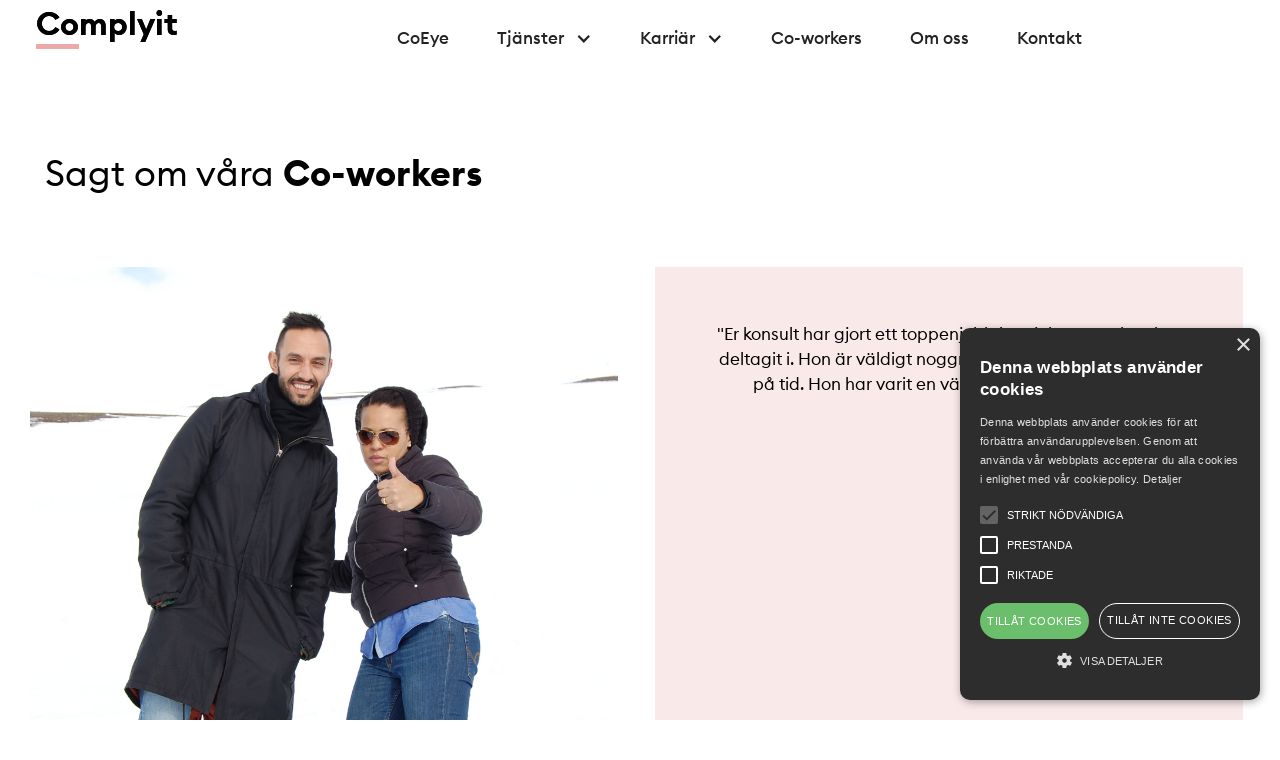

--- FILE ---
content_type: text/html
request_url: https://www.complyit.se/sagt-om-oss
body_size: 4662
content:
<!DOCTYPE html><!-- Last Published: Wed Jan 07 2026 09:22:25 GMT+0000 (Coordinated Universal Time) --><html data-wf-domain="www.complyit.se" data-wf-page="63aab863df72a13476943204" data-wf-site="63aab863df72a174c8943138"><head><meta charset="utf-8"/><title>Referenser</title><meta content="Referenser" property="og:title"/><meta content="Referenser" property="twitter:title"/><meta content="width=device-width, initial-scale=1" name="viewport"/><link href="https://cdn.prod.website-files.com/63aab863df72a174c8943138/css/complyit-5-0fcc6b013c1170-1613a954ce3b6.webflow.shared.7184c3feb.min.css" rel="stylesheet" type="text/css" integrity="sha384-cYTD/rXG++l7A6EbHKksr2GLvzQWoa4MgJpOShuAUyM0w+AYvKnRCGEghNUntX41" crossorigin="anonymous"/><link href="https://fonts.googleapis.com" rel="preconnect"/><link href="https://fonts.gstatic.com" rel="preconnect" crossorigin="anonymous"/><script src="https://ajax.googleapis.com/ajax/libs/webfont/1.6.26/webfont.js" type="text/javascript"></script><script type="text/javascript">WebFont.load({  google: {    families: ["Bitter:400,700,400italic"]  }});</script><script type="text/javascript">!function(o,c){var n=c.documentElement,t=" w-mod-";n.className+=t+"js",("ontouchstart"in o||o.DocumentTouch&&c instanceof DocumentTouch)&&(n.className+=t+"touch")}(window,document);</script><link href="https://cdn.prod.website-files.com/63aab863df72a174c8943138/63aab863df72a1a048943258_co.png" rel="shortcut icon" type="image/x-icon"/><link href="https://cdn.prod.website-files.com/63aab863df72a174c8943138/63aab863df72a16426943259_co-256.png" rel="apple-touch-icon"/><script async="" src="https://www.googletagmanager.com/gtag/js?id=UA-136854887-1"></script><script type="text/javascript">window.dataLayer = window.dataLayer || [];function gtag(){dataLayer.push(arguments);}gtag('js', new Date());gtag('config', 'UA-136854887-1', {'anonymize_ip': true});</script><script type="text/javascript">!function(f,b,e,v,n,t,s){if(f.fbq)return;n=f.fbq=function(){n.callMethod?n.callMethod.apply(n,arguments):n.queue.push(arguments)};if(!f._fbq)f._fbq=n;n.push=n;n.loaded=!0;n.version='2.0';n.agent='plwebflow';n.queue=[];t=b.createElement(e);t.async=!0;t.src=v;s=b.getElementsByTagName(e)[0];s.parentNode.insertBefore(t,s)}(window,document,'script','https://connect.facebook.net/en_US/fbevents.js');fbq('init', '307071163610180');fbq('track', 'PageView');</script></head><body><div data-collapse="medium" data-animation="default" data-duration="400" data-easing="ease" data-easing2="ease" role="banner" class="navbar-3 w-nav"><div class="container-3 w-container"><nav role="navigation" class="nav-menu burger w-nav-menu"><a href="/tjanster2/coeye" class="navbarheading burger w-nav-link">CoEye</a><div data-delay="0" data-hover="true" class="dropdown burger w-dropdown"><div class="dropdown-toggle burger w-dropdown-toggle"><div class="dropdown-icon burger w-icon-dropdown-toggle"></div><div class="navbarheading burger">Tjänster</div></div><nav class="dropdown-list burger w-dropdown-list"><a href="/tjanster2/lakemedelsproduktion" class="droplink-l-kemedelsproduktion">Läkemedelsproduktion</a><a href="/tjanster2/medicinteknik" class="droplink-medicineteknik w-dropdown-link">Medicinteknik</a><a href="/tjanster2/allatjanster" class="droplink-alla-tj-nster w-dropdown-link">Alla tjänster</a><a href="/tjanster2/ceconcepts" class="droplink-concepts w-dropdown-link">CE Concepts</a><a href="/tjanster2/coeye" class="droplink-coeye w-dropdown-link">CoEye</a><a href="/tjanster2/talks" class="droplink-complyitalks w-dropdown-link">ComplyiTalks</a></nav></div><div data-delay="0" data-hover="true" class="dropdown burger w-dropdown"><div class="dropdown-toggle burger w-dropdown-toggle"><div class="dropdown-icon burger w-icon-dropdown-toggle"></div><div class="navbarheading burger">Karriär</div></div><nav class="dropdown-list buger w-dropdown-list"><a href="/karriar/lediga-jobb" class="droplink-ledigajobb w-dropdown-link">Lediga Jobb</a><a href="/karriar/blikonsult" class="droplink-bli-konsult w-dropdown-link">Bli Konsult</a><a href="/karriar/collaborate" class="droplink-underkonsult w-dropdown-link">Underkonsult</a><a href="/karriar/frilansfinans" class="droplink-frinlansfinans w-dropdown-link">FrilansFinans</a></nav></div><a href="/co-workers" class="navbarheading burger w-nav-link">Co-workers</a><a href="/om-oss/om" class="navbarheading burger w-nav-link">Om oss</a><a href="/kontakta-oss" class="navbarheading burger w-nav-link">Kontakt</a></nav><div class="menu-button w-nav-button"><div class="w-icon-nav-menu"></div><div class="nav2"><div class="w-embed"><style>
	html { font-size: 1.4vw; }
  @media screen and (max-width: 991px) {
  	html { font-size: 1.8vw; }
  }
  @media screen and (max-width: 767px) {
  	html { font-size: 3vw; }
  }
  @media screen and (max-width: 479px) {
  	html { font-size: 4.5vw; }
  }
  .rtf > h2:first-child { margin-top: 0; border-top: none; }
  a { color: inherit; text-decoration: none; }
  .logo__text__co { border-width: 0.17em; }
  h1 {
    -webkit-hyphens: auto;
    -ms-hyphens: auto;
    hyphens: auto;
  }
  .page-start .logo__text2 { font-size: 4rem; }
/*
.page-start .nav { top: 11rem; }
 .page-start .nav__logo { display: none; } */
</style></div></div></div></div></div><header class="hdr"><div class="w-embed"><style>
html {
  font-size: 1.4vw;
}

.page-start .logo__text2 {
  font-size: 3rem;
}

@media screen and (max-width: 991px) {
  html {
    font-size: 1.8vw;
  }
}

@media screen and (max-width: 767px) {
  html {
    font-size: 3vw;
  }
  .page-start .logo__text2 {
    font-size: 3rem;
  }
}

@media screen and (max-width: 479px) {
  html {
    font-size: 4.5vw;
  }
  .page-start .logo__text2 {
    font-size: 2rem;
  }
}

.rtf>h2:first-child {
  margin-top: 0;
  border-top: none;
}

a {
  color: inherit;
  text-decoration: none;
}

.logo__text__co {
  border-width: 0.17em;
}

h1 {
  -webkit-hyphens: auto;
  -ms-hyphens: auto;
  hyphens: auto;
}

.gallery_rtf figure img { width: 100% !important; }

* {
  -webkit-overflow-scrolling: touch;
}

</style>

































<!-- Fix for Internet Explorer bug -->
<link href="https://complyit-external-site-files.netlify.app/fix-for-ie11.css" rel="stylesheet"/></div><a href="/" class="w-inline-block"><div class="logo__text2"><span class="logo__text__co">Co</span><span class="logo__text__mplyit">mplyit</span></div></a><img src="https://cdn.prod.website-files.com/63aab863df72a174c8943138/63aab863df72a13dac94317c_icon-close.svg" data-w-id="2ce4f364-3aaf-4c52-5c3d-d65cb8dc5d39" alt="" class="men-close"/><div data-w-id="6a26fd5f-3c2f-a564-d673-5c2fd0bd08d6" class="nav-box"><div class="w-dyn-list"><div role="list" class="w-dyn-items"><div role="listitem" class="collection-item-5 w-dyn-item"><a href="http://complyit.se/om" class="link-2">Om oss</a></div><div role="listitem" class="collection-item-5 w-dyn-item"><a href="http://complyit.se/tjanster" class="link-2">Tjänster</a></div><div role="listitem" class="collection-item-5 w-dyn-item"><a href="http://complyit.se/karriar" class="link-2">Karriär</a></div><div role="listitem" class="collection-item-5 w-dyn-item"><a href="http://complyit.se/co-workers" class="link-2">Co-workers</a></div><div role="listitem" class="collection-item-5 w-dyn-item"><a href="http://complyit.se/talks" class="link-2">ComplyiTalks</a></div><div role="listitem" class="collection-item-5 w-dyn-item"><a href="http://complyit.se/sagt-om-oss" class="link-2">Sagt om oss</a></div><div role="listitem" class="collection-item-5 w-dyn-item"><a href="http://complyit.se/galleri" class="link-2">Galleri</a></div><div role="listitem" class="collection-item-5 w-dyn-item"><a href="http://complyit.se/english" class="link-2">In English</a></div><div role="listitem" class="collection-item-5 w-dyn-item"><a href="http://complyit.se/collaborate" class="link-2">Underkonsulter</a></div></div></div></div><div data-w-id="a0f9ab23-343c-799a-647f-7e43b9a039d1" class="hdr__scrollbox"></div><div data-w-id="556f458e-09b0-3d58-a4eb-58742a5711bd" class="nav-close"></div></header><div class="page"><div class="header"><h1>Sagt om våra <strong>Co-workers</strong></h1></div><div class="ledi1-studio coworkers1studio"><div class="section__row w-row"><div class="section__col w-col w-col-6"><div class="box"></div></div><div class="section__col w-col w-col-6"><div class="box pink"><div class="box__inner"><div class="text-block-4">&quot;Er konsult har gjort ett toppenjobb i projektet som hon har deltagit i. Hon är väldigt noggrann och har alltid levererat på tid. Hon har varit en väldigt värdefull tillgång.&quot;</div><div data-animation="default" class="navbar-3 w-nav" data-easing2="ease" data-easing="ease" data-collapse="medium" data-w-id="43d7c8e5-c1d2-dac8-ac4d-3a08d29f1783" role="banner" data-duration="400"></div></div></div></div></div><div class="section__row w-row"><div class="section__col w-col w-col-6"><div class="box pink"><div class="box__inner"><div class="text-block-4">&quot;En av de bästa lagspelarna som jag har träffat på mina nuvarande/tidigare arbetsplatser. Ödmjuk och mycket engagerad.&quot;</div></div></div></div><div class="section__col w-col w-col-6"><div class="box--1"></div></div></div><div class="section__row w-row"><div class="section__col w-col w-col-6"><div class="box--2"></div></div><div class="section__col w-col w-col-6"><div class="box pink"><div class="box__inner"><div class="text-block-4">&quot;Hon bidrar starkt till ett väl fungerande team genom sin personlighet - bra balans mellan informell, glad, prestigelös och motsatsen leveransfokuserad&quot;</div></div></div></div></div><div class="section__row w-row"><div class="section__col w-col w-col-6"><div class="box pink"><div class="box__inner"><div class="text-block-4">&quot;Som medlem av ledningsgruppen har hon kommit med mycket bra input och bidrag till diskussioner, är aktiv och tänker fritt och är mycket handlingskraftig.&quot;</div></div></div></div><div class="section__col w-col w-col-6"><div class="box--4"></div></div></div><div class="section__row w-row"><div class="section__col w-col w-col-6"><div class="box--5"></div></div><div class="section__col w-col w-col-6"><div class="box pink"><div class="box__inner"><div class="text-block-4">&quot;Han hittar ofta bättre lösningar på problemen än uppdragsgivaren. Kreativ, nyfiken och arbetsvillig.&quot;</div></div></div></div></div><div class="section__row w-row"><div class="section__col w-col w-col-6"><div class="box pink"><div class="box__inner"><div class="text-block-4">&quot;Hon är en prestigelös, godhjärtad och hjälpsam kollega som ställer upp när som helst man behöver henne. Hon delar med sig av sin långa erfarenhet och jag personligen kan gladeligen säga att jag ser henne som en av mina mentorer. Glad person som alltid ler och sprider positiv energi.&quot;</div></div></div></div><div class="section__col w-col w-col-6"><div class="box--6"></div></div></div></div></div><footer class="footer studio_footer"><div class="container-17 w-container"><div class="columns-339 w-row"><div class="column-9 w-col w-col-2"><p class="footer-heading"><strong>Följ oss!</strong></p><div class="w-row"><div class="w-col w-col-4"><a href="http://www.linkedin.com/company/complyit" class="social-media-link w-inline-block"><img src="https://cdn.prod.website-files.com/63aab863df72a174c8943138/63aab863df72a108b29431e6_carbon_logo-linkedin.svg" loading="lazy" alt=""/></a></div><div class="w-col w-col-4"><a href="https://www.facebook.com/ComplyitAB" class="social-media-link w-inline-block"><img src="https://cdn.prod.website-files.com/63aab863df72a174c8943138/63aab863df72a17d459431f0_carbon_logo-facebook.svg" loading="lazy" alt=""/></a></div><div class="w-col w-col-4"><a href="https://www.instagram.com/complyit/" class="social-media-link w-inline-block"><img src="https://cdn.prod.website-files.com/63aab863df72a174c8943138/63aab863df72a19aba9431e9_carbon_logo-instagram.svg" loading="lazy" alt=""/></a></div></div></div><div class="w-col w-col-3"><div class="footer__col"><p class="footer-heading paragraph-25 paragraph-26 paragraph-27 paragraph-28"><strong>Complyit AB</strong></p><p class="paragraph-11"><a href="https://goo.gl/maps/61x3GcBFfjt" class="link-5">Malmskillnadsgatan 39</a><br/>111 38 Stockholm</p><p class="paragraph-14"><a href="https://goo.gl/maps/j8drUeTczDvK1Kpj8" class="link-6">Vaksalagatan 2<br/>75320 Uppsala</a></p><p><a href="https://info@complyit.se" target="_blank" class="link-7">info@complyit.se</a></p></div></div><div class="w-col w-col-3"><div class="footer__col"><p class="footer-heading"><strong>Kontaktperson</strong></p><p class="paragraph-12">Anna Kälvemark<br/>Managing Director</p><p class="paragraph-13">073-358-01-99<br/><a href="https://anna.kalvemark@complyit.se" target="_blank">anna.kalvemark@complyit.se</a></p></div></div><div class="w-col w-col-4"><div class="footer__col"><p class="footer-heading"><strong>Personuppgiftshantering</strong></p><p><a href="https://cdn.prod.website-files.com/63aab863df72a174c8943138/63aab863df72a1c27a94326a_GDPR%20info%20hemsida%20Complyit%202021-03-19.pdf" target="_blank" class="link-8">Läs hur vi hanterar information<br/>i enlighet med GDPR</a></p></div></div></div></div></footer><header class="hdr"><div class="w-embed"><style>
html {
  font-size: 1.4vw;
}

.page-start .logo__text2 {
  font-size: 3rem;
}

@media screen and (max-width: 991px) {
  html {
    font-size: 1.8vw;
  }
}

@media screen and (max-width: 767px) {
  html {
    font-size: 3vw;
  }
  .page-start .logo__text2 {
    font-size: 3rem;
  }
}

@media screen and (max-width: 479px) {
  html {
    font-size: 4.5vw;
  }
  .page-start .logo__text2 {
    font-size: 2rem;
  }
}

.rtf>h2:first-child {
  margin-top: 0;
  border-top: none;
}

a {
  color: inherit;
  text-decoration: none;
}

.logo__text__co {
  border-width: 0.17em;
}

h1 {
  -webkit-hyphens: auto;
  -ms-hyphens: auto;
  hyphens: auto;
}

.gallery_rtf figure img { width: 100% !important; }

* {
  -webkit-overflow-scrolling: touch;
}

</style>

































<!-- Fix for Internet Explorer bug -->
<link href="https://complyit-external-site-files.netlify.app/fix-for-ie11.css" rel="stylesheet"/></div><a href="/" class="w-inline-block"><div class="logo__text2"><span class="logo__text__co">Co</span><span class="logo__text__mplyit">mplyit</span></div></a><img src="https://cdn.prod.website-files.com/63aab863df72a174c8943138/63aab863df72a13dac94317c_icon-close.svg" data-w-id="2ce4f364-3aaf-4c52-5c3d-d65cb8dc5d39" alt="" class="men-close"/><div data-w-id="6a26fd5f-3c2f-a564-d673-5c2fd0bd08d6" class="nav-box"><div class="w-dyn-list"><div role="list" class="w-dyn-items"><div role="listitem" class="collection-item-5 w-dyn-item"><a href="http://complyit.se/om" class="link-2">Om oss</a></div><div role="listitem" class="collection-item-5 w-dyn-item"><a href="http://complyit.se/tjanster" class="link-2">Tjänster</a></div><div role="listitem" class="collection-item-5 w-dyn-item"><a href="http://complyit.se/karriar" class="link-2">Karriär</a></div><div role="listitem" class="collection-item-5 w-dyn-item"><a href="http://complyit.se/co-workers" class="link-2">Co-workers</a></div><div role="listitem" class="collection-item-5 w-dyn-item"><a href="http://complyit.se/talks" class="link-2">ComplyiTalks</a></div><div role="listitem" class="collection-item-5 w-dyn-item"><a href="http://complyit.se/sagt-om-oss" class="link-2">Sagt om oss</a></div><div role="listitem" class="collection-item-5 w-dyn-item"><a href="http://complyit.se/galleri" class="link-2">Galleri</a></div><div role="listitem" class="collection-item-5 w-dyn-item"><a href="http://complyit.se/english" class="link-2">In English</a></div><div role="listitem" class="collection-item-5 w-dyn-item"><a href="http://complyit.se/collaborate" class="link-2">Underkonsulter</a></div></div></div></div><div data-w-id="a0f9ab23-343c-799a-647f-7e43b9a039d1" class="hdr__scrollbox"></div><div data-w-id="556f458e-09b0-3d58-a4eb-58742a5711bd" class="nav-close"></div></header><script src="https://d3e54v103j8qbb.cloudfront.net/js/jquery-3.5.1.min.dc5e7f18c8.js?site=63aab863df72a174c8943138" type="text/javascript" integrity="sha256-9/aliU8dGd2tb6OSsuzixeV4y/faTqgFtohetphbbj0=" crossorigin="anonymous"></script><script src="https://cdn.prod.website-files.com/63aab863df72a174c8943138/js/webflow.schunk.36b8fb49256177c8.js" type="text/javascript" integrity="sha384-4abIlA5/v7XaW1HMXKBgnUuhnjBYJ/Z9C1OSg4OhmVw9O3QeHJ/qJqFBERCDPv7G" crossorigin="anonymous"></script><script src="https://cdn.prod.website-files.com/63aab863df72a174c8943138/js/webflow.schunk.c19f598241699a0f.js" type="text/javascript" integrity="sha384-hP42y5OiC76jkjehTOREp+lydo8D7dErVGeFAAA9hP3KkarkSGrZLlzJpDyypbtO" crossorigin="anonymous"></script><script src="https://cdn.prod.website-files.com/63aab863df72a174c8943138/js/webflow.5b4d1b83.efdc3f2fce3e5182.js" type="text/javascript" integrity="sha384-w3uvnJy8qamBnLm06X/0Wr7pBznoJJEoH+Eq+T9etduCpDdU42KehkBwvgeh+Dsz" crossorigin="anonymous"></script><script type="text/javascript" charset="UTF-8" src="//cdn.cookie-script.com/s/d55a152e32ece38acd9a31470b1a43f4.js"></script></body></html>

--- FILE ---
content_type: text/css
request_url: https://cdn.prod.website-files.com/63aab863df72a174c8943138/css/complyit-5-0fcc6b013c1170-1613a954ce3b6.webflow.shared.7184c3feb.min.css
body_size: 24413
content:
html{-webkit-text-size-adjust:100%;-ms-text-size-adjust:100%;font-family:sans-serif}body{margin:0}article,aside,details,figcaption,figure,footer,header,hgroup,main,menu,nav,section,summary{display:block}audio,canvas,progress,video{vertical-align:baseline;display:inline-block}audio:not([controls]){height:0;display:none}[hidden],template{display:none}a{background-color:#0000}a:active,a:hover{outline:0}abbr[title]{border-bottom:1px dotted}b,strong{font-weight:700}dfn{font-style:italic}h1{margin:.67em 0;font-size:2em}mark{color:#000;background:#ff0}small{font-size:80%}sub,sup{vertical-align:baseline;font-size:75%;line-height:0;position:relative}sup{top:-.5em}sub{bottom:-.25em}img{border:0}svg:not(:root){overflow:hidden}hr{box-sizing:content-box;height:0}pre{overflow:auto}code,kbd,pre,samp{font-family:monospace;font-size:1em}button,input,optgroup,select,textarea{color:inherit;font:inherit;margin:0}button{overflow:visible}button,select{text-transform:none}button,html input[type=button],input[type=reset]{-webkit-appearance:button;cursor:pointer}button[disabled],html input[disabled]{cursor:default}button::-moz-focus-inner,input::-moz-focus-inner{border:0;padding:0}input{line-height:normal}input[type=checkbox],input[type=radio]{box-sizing:border-box;padding:0}input[type=number]::-webkit-inner-spin-button,input[type=number]::-webkit-outer-spin-button{height:auto}input[type=search]{-webkit-appearance:none}input[type=search]::-webkit-search-cancel-button,input[type=search]::-webkit-search-decoration{-webkit-appearance:none}legend{border:0;padding:0}textarea{overflow:auto}optgroup{font-weight:700}table{border-collapse:collapse;border-spacing:0}td,th{padding:0}@font-face{font-family:webflow-icons;src:url([data-uri])format("truetype");font-weight:400;font-style:normal}[class^=w-icon-],[class*=\ w-icon-]{speak:none;font-variant:normal;text-transform:none;-webkit-font-smoothing:antialiased;-moz-osx-font-smoothing:grayscale;font-style:normal;font-weight:400;line-height:1;font-family:webflow-icons!important}.w-icon-slider-right:before{content:""}.w-icon-slider-left:before{content:""}.w-icon-nav-menu:before{content:""}.w-icon-arrow-down:before,.w-icon-dropdown-toggle:before{content:""}.w-icon-file-upload-remove:before{content:""}.w-icon-file-upload-icon:before{content:""}*{box-sizing:border-box}html{height:100%}body{color:#333;background-color:#fff;min-height:100%;margin:0;font-family:Arial,sans-serif;font-size:14px;line-height:20px}img{vertical-align:middle;max-width:100%;display:inline-block}html.w-mod-touch *{background-attachment:scroll!important}.w-block{display:block}.w-inline-block{max-width:100%;display:inline-block}.w-clearfix:before,.w-clearfix:after{content:" ";grid-area:1/1/2/2;display:table}.w-clearfix:after{clear:both}.w-hidden{display:none}.w-button{color:#fff;line-height:inherit;cursor:pointer;background-color:#3898ec;border:0;border-radius:0;padding:9px 15px;text-decoration:none;display:inline-block}input.w-button{-webkit-appearance:button}html[data-w-dynpage] [data-w-cloak]{color:#0000!important}.w-code-block{margin:unset}pre.w-code-block code{all:inherit}.w-optimization{display:contents}.w-webflow-badge,.w-webflow-badge>img{box-sizing:unset;width:unset;height:unset;max-height:unset;max-width:unset;min-height:unset;min-width:unset;margin:unset;padding:unset;float:unset;clear:unset;border:unset;border-radius:unset;background:unset;background-image:unset;background-position:unset;background-size:unset;background-repeat:unset;background-origin:unset;background-clip:unset;background-attachment:unset;background-color:unset;box-shadow:unset;transform:unset;direction:unset;font-family:unset;font-weight:unset;color:unset;font-size:unset;line-height:unset;font-style:unset;font-variant:unset;text-align:unset;letter-spacing:unset;-webkit-text-decoration:unset;text-decoration:unset;text-indent:unset;text-transform:unset;list-style-type:unset;text-shadow:unset;vertical-align:unset;cursor:unset;white-space:unset;word-break:unset;word-spacing:unset;word-wrap:unset;transition:unset}.w-webflow-badge{white-space:nowrap;cursor:pointer;box-shadow:0 0 0 1px #0000001a,0 1px 3px #0000001a;visibility:visible!important;opacity:1!important;z-index:2147483647!important;color:#aaadb0!important;overflow:unset!important;background-color:#fff!important;border-radius:3px!important;width:auto!important;height:auto!important;margin:0!important;padding:6px!important;font-size:12px!important;line-height:14px!important;text-decoration:none!important;display:inline-block!important;position:fixed!important;inset:auto 12px 12px auto!important;transform:none!important}.w-webflow-badge>img{position:unset;visibility:unset!important;opacity:1!important;vertical-align:middle!important;display:inline-block!important}h1,h2,h3,h4,h5,h6{margin-bottom:10px;font-weight:700}h1{margin-top:20px;font-size:38px;line-height:44px}h2{margin-top:20px;font-size:32px;line-height:36px}h3{margin-top:20px;font-size:24px;line-height:30px}h4{margin-top:10px;font-size:18px;line-height:24px}h5{margin-top:10px;font-size:14px;line-height:20px}h6{margin-top:10px;font-size:12px;line-height:18px}p{margin-top:0;margin-bottom:10px}blockquote{border-left:5px solid #e2e2e2;margin:0 0 10px;padding:10px 20px;font-size:18px;line-height:22px}figure{margin:0 0 10px}ul,ol{margin-top:0;margin-bottom:10px;padding-left:40px}.w-list-unstyled{padding-left:0;list-style:none}.w-embed:before,.w-embed:after{content:" ";grid-area:1/1/2/2;display:table}.w-embed:after{clear:both}.w-video{width:100%;padding:0;position:relative}.w-video iframe,.w-video object,.w-video embed{border:none;width:100%;height:100%;position:absolute;top:0;left:0}fieldset{border:0;margin:0;padding:0}button,[type=button],[type=reset]{cursor:pointer;-webkit-appearance:button;border:0}.w-form{margin:0 0 15px}.w-form-done{text-align:center;background-color:#ddd;padding:20px;display:none}.w-form-fail{background-color:#ffdede;margin-top:10px;padding:10px;display:none}label{margin-bottom:5px;font-weight:700;display:block}.w-input,.w-select{color:#333;vertical-align:middle;background-color:#fff;border:1px solid #ccc;width:100%;height:38px;margin-bottom:10px;padding:8px 12px;font-size:14px;line-height:1.42857;display:block}.w-input::placeholder,.w-select::placeholder{color:#999}.w-input:focus,.w-select:focus{border-color:#3898ec;outline:0}.w-input[disabled],.w-select[disabled],.w-input[readonly],.w-select[readonly],fieldset[disabled] .w-input,fieldset[disabled] .w-select{cursor:not-allowed}.w-input[disabled]:not(.w-input-disabled),.w-select[disabled]:not(.w-input-disabled),.w-input[readonly],.w-select[readonly],fieldset[disabled]:not(.w-input-disabled) .w-input,fieldset[disabled]:not(.w-input-disabled) .w-select{background-color:#eee}textarea.w-input,textarea.w-select{height:auto}.w-select{background-color:#f3f3f3}.w-select[multiple]{height:auto}.w-form-label{cursor:pointer;margin-bottom:0;font-weight:400;display:inline-block}.w-radio{margin-bottom:5px;padding-left:20px;display:block}.w-radio:before,.w-radio:after{content:" ";grid-area:1/1/2/2;display:table}.w-radio:after{clear:both}.w-radio-input{float:left;margin:3px 0 0 -20px;line-height:normal}.w-file-upload{margin-bottom:10px;display:block}.w-file-upload-input{opacity:0;z-index:-100;width:.1px;height:.1px;position:absolute;overflow:hidden}.w-file-upload-default,.w-file-upload-uploading,.w-file-upload-success{color:#333;display:inline-block}.w-file-upload-error{margin-top:10px;display:block}.w-file-upload-default.w-hidden,.w-file-upload-uploading.w-hidden,.w-file-upload-error.w-hidden,.w-file-upload-success.w-hidden{display:none}.w-file-upload-uploading-btn{cursor:pointer;background-color:#fafafa;border:1px solid #ccc;margin:0;padding:8px 12px;font-size:14px;font-weight:400;display:flex}.w-file-upload-file{background-color:#fafafa;border:1px solid #ccc;flex-grow:1;justify-content:space-between;margin:0;padding:8px 9px 8px 11px;display:flex}.w-file-upload-file-name{font-size:14px;font-weight:400;display:block}.w-file-remove-link{cursor:pointer;width:auto;height:auto;margin-top:3px;margin-left:10px;padding:3px;display:block}.w-icon-file-upload-remove{margin:auto;font-size:10px}.w-file-upload-error-msg{color:#ea384c;padding:2px 0;display:inline-block}.w-file-upload-info{padding:0 12px;line-height:38px;display:inline-block}.w-file-upload-label{cursor:pointer;background-color:#fafafa;border:1px solid #ccc;margin:0;padding:8px 12px;font-size:14px;font-weight:400;display:inline-block}.w-icon-file-upload-icon,.w-icon-file-upload-uploading{width:20px;margin-right:8px;display:inline-block}.w-icon-file-upload-uploading{height:20px}.w-container{max-width:940px;margin-left:auto;margin-right:auto}.w-container:before,.w-container:after{content:" ";grid-area:1/1/2/2;display:table}.w-container:after{clear:both}.w-container .w-row{margin-left:-10px;margin-right:-10px}.w-row:before,.w-row:after{content:" ";grid-area:1/1/2/2;display:table}.w-row:after{clear:both}.w-row .w-row{margin-left:0;margin-right:0}.w-col{float:left;width:100%;min-height:1px;padding-left:10px;padding-right:10px;position:relative}.w-col .w-col{padding-left:0;padding-right:0}.w-col-1{width:8.33333%}.w-col-2{width:16.6667%}.w-col-3{width:25%}.w-col-4{width:33.3333%}.w-col-5{width:41.6667%}.w-col-6{width:50%}.w-col-7{width:58.3333%}.w-col-8{width:66.6667%}.w-col-9{width:75%}.w-col-10{width:83.3333%}.w-col-11{width:91.6667%}.w-col-12{width:100%}.w-hidden-main{display:none!important}@media screen and (max-width:991px){.w-container{max-width:728px}.w-hidden-main{display:inherit!important}.w-hidden-medium{display:none!important}.w-col-medium-1{width:8.33333%}.w-col-medium-2{width:16.6667%}.w-col-medium-3{width:25%}.w-col-medium-4{width:33.3333%}.w-col-medium-5{width:41.6667%}.w-col-medium-6{width:50%}.w-col-medium-7{width:58.3333%}.w-col-medium-8{width:66.6667%}.w-col-medium-9{width:75%}.w-col-medium-10{width:83.3333%}.w-col-medium-11{width:91.6667%}.w-col-medium-12{width:100%}.w-col-stack{width:100%;left:auto;right:auto}}@media screen and (max-width:767px){.w-hidden-main,.w-hidden-medium{display:inherit!important}.w-hidden-small{display:none!important}.w-row,.w-container .w-row{margin-left:0;margin-right:0}.w-col{width:100%;left:auto;right:auto}.w-col-small-1{width:8.33333%}.w-col-small-2{width:16.6667%}.w-col-small-3{width:25%}.w-col-small-4{width:33.3333%}.w-col-small-5{width:41.6667%}.w-col-small-6{width:50%}.w-col-small-7{width:58.3333%}.w-col-small-8{width:66.6667%}.w-col-small-9{width:75%}.w-col-small-10{width:83.3333%}.w-col-small-11{width:91.6667%}.w-col-small-12{width:100%}}@media screen and (max-width:479px){.w-container{max-width:none}.w-hidden-main,.w-hidden-medium,.w-hidden-small{display:inherit!important}.w-hidden-tiny{display:none!important}.w-col{width:100%}.w-col-tiny-1{width:8.33333%}.w-col-tiny-2{width:16.6667%}.w-col-tiny-3{width:25%}.w-col-tiny-4{width:33.3333%}.w-col-tiny-5{width:41.6667%}.w-col-tiny-6{width:50%}.w-col-tiny-7{width:58.3333%}.w-col-tiny-8{width:66.6667%}.w-col-tiny-9{width:75%}.w-col-tiny-10{width:83.3333%}.w-col-tiny-11{width:91.6667%}.w-col-tiny-12{width:100%}}.w-widget{position:relative}.w-widget-map{width:100%;height:400px}.w-widget-map label{width:auto;display:inline}.w-widget-map img{max-width:inherit}.w-widget-map .gm-style-iw{text-align:center}.w-widget-map .gm-style-iw>button{display:none!important}.w-widget-twitter{overflow:hidden}.w-widget-twitter-count-shim{vertical-align:top;text-align:center;background:#fff;border:1px solid #758696;border-radius:3px;width:28px;height:20px;display:inline-block;position:relative}.w-widget-twitter-count-shim *{pointer-events:none;-webkit-user-select:none;user-select:none}.w-widget-twitter-count-shim .w-widget-twitter-count-inner{text-align:center;color:#999;font-family:serif;font-size:15px;line-height:12px;position:relative}.w-widget-twitter-count-shim .w-widget-twitter-count-clear{display:block;position:relative}.w-widget-twitter-count-shim.w--large{width:36px;height:28px}.w-widget-twitter-count-shim.w--large .w-widget-twitter-count-inner{font-size:18px;line-height:18px}.w-widget-twitter-count-shim:not(.w--vertical){margin-left:5px;margin-right:8px}.w-widget-twitter-count-shim:not(.w--vertical).w--large{margin-left:6px}.w-widget-twitter-count-shim:not(.w--vertical):before,.w-widget-twitter-count-shim:not(.w--vertical):after{content:" ";pointer-events:none;border:solid #0000;width:0;height:0;position:absolute;top:50%;left:0}.w-widget-twitter-count-shim:not(.w--vertical):before{border-width:4px;border-color:#75869600 #5d6c7b #75869600 #75869600;margin-top:-4px;margin-left:-9px}.w-widget-twitter-count-shim:not(.w--vertical).w--large:before{border-width:5px;margin-top:-5px;margin-left:-10px}.w-widget-twitter-count-shim:not(.w--vertical):after{border-width:4px;border-color:#fff0 #fff #fff0 #fff0;margin-top:-4px;margin-left:-8px}.w-widget-twitter-count-shim:not(.w--vertical).w--large:after{border-width:5px;margin-top:-5px;margin-left:-9px}.w-widget-twitter-count-shim.w--vertical{width:61px;height:33px;margin-bottom:8px}.w-widget-twitter-count-shim.w--vertical:before,.w-widget-twitter-count-shim.w--vertical:after{content:" ";pointer-events:none;border:solid #0000;width:0;height:0;position:absolute;top:100%;left:50%}.w-widget-twitter-count-shim.w--vertical:before{border-width:5px;border-color:#5d6c7b #75869600 #75869600;margin-left:-5px}.w-widget-twitter-count-shim.w--vertical:after{border-width:4px;border-color:#fff #fff0 #fff0;margin-left:-4px}.w-widget-twitter-count-shim.w--vertical .w-widget-twitter-count-inner{font-size:18px;line-height:22px}.w-widget-twitter-count-shim.w--vertical.w--large{width:76px}.w-background-video{color:#fff;height:500px;position:relative;overflow:hidden}.w-background-video>video{object-fit:cover;z-index:-100;background-position:50%;background-size:cover;width:100%;height:100%;margin:auto;position:absolute;inset:-100%}.w-background-video>video::-webkit-media-controls-start-playback-button{-webkit-appearance:none;display:none!important}.w-background-video--control{background-color:#0000;padding:0;position:absolute;bottom:1em;right:1em}.w-background-video--control>[hidden]{display:none!important}.w-slider{text-align:center;clear:both;-webkit-tap-highlight-color:#0000;tap-highlight-color:#0000;background:#ddd;height:300px;position:relative}.w-slider-mask{z-index:1;white-space:nowrap;height:100%;display:block;position:relative;left:0;right:0;overflow:hidden}.w-slide{vertical-align:top;white-space:normal;text-align:left;width:100%;height:100%;display:inline-block;position:relative}.w-slider-nav{z-index:2;text-align:center;-webkit-tap-highlight-color:#0000;tap-highlight-color:#0000;height:40px;margin:auto;padding-top:10px;position:absolute;inset:auto 0 0}.w-slider-nav.w-round>div{border-radius:100%}.w-slider-nav.w-num>div{font-size:inherit;line-height:inherit;width:auto;height:auto;padding:.2em .5em}.w-slider-nav.w-shadow>div{box-shadow:0 0 3px #3336}.w-slider-nav-invert{color:#fff}.w-slider-nav-invert>div{background-color:#2226}.w-slider-nav-invert>div.w-active{background-color:#222}.w-slider-dot{cursor:pointer;background-color:#fff6;width:1em;height:1em;margin:0 3px .5em;transition:background-color .1s,color .1s;display:inline-block;position:relative}.w-slider-dot.w-active{background-color:#fff}.w-slider-dot:focus{outline:none;box-shadow:0 0 0 2px #fff}.w-slider-dot:focus.w-active{box-shadow:none}.w-slider-arrow-left,.w-slider-arrow-right{cursor:pointer;color:#fff;-webkit-tap-highlight-color:#0000;tap-highlight-color:#0000;-webkit-user-select:none;user-select:none;width:80px;margin:auto;font-size:40px;position:absolute;inset:0;overflow:hidden}.w-slider-arrow-left [class^=w-icon-],.w-slider-arrow-right [class^=w-icon-],.w-slider-arrow-left [class*=\ w-icon-],.w-slider-arrow-right [class*=\ w-icon-]{position:absolute}.w-slider-arrow-left:focus,.w-slider-arrow-right:focus{outline:0}.w-slider-arrow-left{z-index:3;right:auto}.w-slider-arrow-right{z-index:4;left:auto}.w-icon-slider-left,.w-icon-slider-right{width:1em;height:1em;margin:auto;inset:0}.w-slider-aria-label{clip:rect(0 0 0 0);border:0;width:1px;height:1px;margin:-1px;padding:0;position:absolute;overflow:hidden}.w-slider-force-show{display:block!important}.w-dropdown{text-align:left;z-index:900;margin-left:auto;margin-right:auto;display:inline-block;position:relative}.w-dropdown-btn,.w-dropdown-toggle,.w-dropdown-link{vertical-align:top;color:#222;text-align:left;white-space:nowrap;margin-left:auto;margin-right:auto;padding:20px;text-decoration:none;position:relative}.w-dropdown-toggle{-webkit-user-select:none;user-select:none;cursor:pointer;padding-right:40px;display:inline-block}.w-dropdown-toggle:focus{outline:0}.w-icon-dropdown-toggle{width:1em;height:1em;margin:auto 20px auto auto;position:absolute;top:0;bottom:0;right:0}.w-dropdown-list{background:#ddd;min-width:100%;display:none;position:absolute}.w-dropdown-list.w--open{display:block}.w-dropdown-link{color:#222;padding:10px 20px;display:block}.w-dropdown-link.w--current{color:#0082f3}.w-dropdown-link:focus{outline:0}@media screen and (max-width:767px){.w-nav-brand{padding-left:10px}}.w-lightbox-backdrop{cursor:auto;letter-spacing:normal;text-indent:0;text-shadow:none;text-transform:none;visibility:visible;white-space:normal;word-break:normal;word-spacing:normal;word-wrap:normal;color:#fff;text-align:center;z-index:2000;opacity:0;-webkit-user-select:none;-moz-user-select:none;-webkit-tap-highlight-color:transparent;background:#000000e6;outline:0;font-family:Helvetica Neue,Helvetica,Ubuntu,Segoe UI,Verdana,sans-serif;font-size:17px;font-style:normal;font-weight:300;line-height:1.2;list-style:disc;position:fixed;inset:0;-webkit-transform:translate(0)}.w-lightbox-backdrop,.w-lightbox-container{-webkit-overflow-scrolling:touch;height:100%;overflow:auto}.w-lightbox-content{height:100vh;position:relative;overflow:hidden}.w-lightbox-view{opacity:0;width:100vw;height:100vh;position:absolute}.w-lightbox-view:before{content:"";height:100vh}.w-lightbox-group,.w-lightbox-group .w-lightbox-view,.w-lightbox-group .w-lightbox-view:before{height:86vh}.w-lightbox-frame,.w-lightbox-view:before{vertical-align:middle;display:inline-block}.w-lightbox-figure{margin:0;position:relative}.w-lightbox-group .w-lightbox-figure{cursor:pointer}.w-lightbox-img{width:auto;max-width:none;height:auto}.w-lightbox-image{float:none;max-width:100vw;max-height:100vh;display:block}.w-lightbox-group .w-lightbox-image{max-height:86vh}.w-lightbox-caption{text-align:left;text-overflow:ellipsis;white-space:nowrap;background:#0006;padding:.5em 1em;position:absolute;bottom:0;left:0;right:0;overflow:hidden}.w-lightbox-embed{width:100%;height:100%;position:absolute;inset:0}.w-lightbox-control{cursor:pointer;background-position:50%;background-repeat:no-repeat;background-size:24px;width:4em;transition:all .3s;position:absolute;top:0}.w-lightbox-left{background-image:url([data-uri]);display:none;bottom:0;left:0}.w-lightbox-right{background-image:url([data-uri]);display:none;bottom:0;right:0}.w-lightbox-close{background-image:url([data-uri]);background-size:18px;height:2.6em;right:0}.w-lightbox-strip{white-space:nowrap;padding:0 1vh;line-height:0;position:absolute;bottom:0;left:0;right:0;overflow:auto hidden}.w-lightbox-item{box-sizing:content-box;cursor:pointer;width:10vh;padding:2vh 1vh;display:inline-block;-webkit-transform:translate(0,0)}.w-lightbox-active{opacity:.3}.w-lightbox-thumbnail{background:#222;height:10vh;position:relative;overflow:hidden}.w-lightbox-thumbnail-image{position:absolute;top:0;left:0}.w-lightbox-thumbnail .w-lightbox-tall{width:100%;top:50%;transform:translateY(-50%)}.w-lightbox-thumbnail .w-lightbox-wide{height:100%;left:50%;transform:translate(-50%)}.w-lightbox-spinner{box-sizing:border-box;border:5px solid #0006;border-radius:50%;width:40px;height:40px;margin-top:-20px;margin-left:-20px;animation:.8s linear infinite spin;position:absolute;top:50%;left:50%}.w-lightbox-spinner:after{content:"";border:3px solid #0000;border-bottom-color:#fff;border-radius:50%;position:absolute;inset:-4px}.w-lightbox-hide{display:none}.w-lightbox-noscroll{overflow:hidden}@media (min-width:768px){.w-lightbox-content{height:96vh;margin-top:2vh}.w-lightbox-view,.w-lightbox-view:before{height:96vh}.w-lightbox-group,.w-lightbox-group .w-lightbox-view,.w-lightbox-group .w-lightbox-view:before{height:84vh}.w-lightbox-image{max-width:96vw;max-height:96vh}.w-lightbox-group .w-lightbox-image{max-width:82.3vw;max-height:84vh}.w-lightbox-left,.w-lightbox-right{opacity:.5;display:block}.w-lightbox-close{opacity:.8}.w-lightbox-control:hover{opacity:1}}.w-lightbox-inactive,.w-lightbox-inactive:hover{opacity:0}.w-richtext:before,.w-richtext:after{content:" ";grid-area:1/1/2/2;display:table}.w-richtext:after{clear:both}.w-richtext[contenteditable=true]:before,.w-richtext[contenteditable=true]:after{white-space:initial}.w-richtext ol,.w-richtext ul{overflow:hidden}.w-richtext .w-richtext-figure-selected.w-richtext-figure-type-video div:after,.w-richtext .w-richtext-figure-selected[data-rt-type=video] div:after,.w-richtext .w-richtext-figure-selected.w-richtext-figure-type-image div,.w-richtext .w-richtext-figure-selected[data-rt-type=image] div{outline:2px solid #2895f7}.w-richtext figure.w-richtext-figure-type-video>div:after,.w-richtext figure[data-rt-type=video]>div:after{content:"";display:none;position:absolute;inset:0}.w-richtext figure{max-width:60%;position:relative}.w-richtext figure>div:before{cursor:default!important}.w-richtext figure img{width:100%}.w-richtext figure figcaption.w-richtext-figcaption-placeholder{opacity:.6}.w-richtext figure div{color:#0000;font-size:0}.w-richtext figure.w-richtext-figure-type-image,.w-richtext figure[data-rt-type=image]{display:table}.w-richtext figure.w-richtext-figure-type-image>div,.w-richtext figure[data-rt-type=image]>div{display:inline-block}.w-richtext figure.w-richtext-figure-type-image>figcaption,.w-richtext figure[data-rt-type=image]>figcaption{caption-side:bottom;display:table-caption}.w-richtext figure.w-richtext-figure-type-video,.w-richtext figure[data-rt-type=video]{width:60%;height:0}.w-richtext figure.w-richtext-figure-type-video iframe,.w-richtext figure[data-rt-type=video] iframe{width:100%;height:100%;position:absolute;top:0;left:0}.w-richtext figure.w-richtext-figure-type-video>div,.w-richtext figure[data-rt-type=video]>div{width:100%}.w-richtext figure.w-richtext-align-center{clear:both;margin-left:auto;margin-right:auto}.w-richtext figure.w-richtext-align-center.w-richtext-figure-type-image>div,.w-richtext figure.w-richtext-align-center[data-rt-type=image]>div{max-width:100%}.w-richtext figure.w-richtext-align-normal{clear:both}.w-richtext figure.w-richtext-align-fullwidth{text-align:center;clear:both;width:100%;max-width:100%;margin-left:auto;margin-right:auto;display:block}.w-richtext figure.w-richtext-align-fullwidth>div{padding-bottom:inherit;display:inline-block}.w-richtext figure.w-richtext-align-fullwidth>figcaption{display:block}.w-richtext figure.w-richtext-align-floatleft{float:left;clear:none;margin-right:15px}.w-richtext figure.w-richtext-align-floatright{float:right;clear:none;margin-left:15px}.w-nav{z-index:1000;background:#ddd;position:relative}.w-nav:before,.w-nav:after{content:" ";grid-area:1/1/2/2;display:table}.w-nav:after{clear:both}.w-nav-brand{float:left;color:#333;text-decoration:none;position:relative}.w-nav-link{vertical-align:top;color:#222;text-align:left;margin-left:auto;margin-right:auto;padding:20px;text-decoration:none;display:inline-block;position:relative}.w-nav-link.w--current{color:#0082f3}.w-nav-menu{float:right;position:relative}[data-nav-menu-open]{text-align:center;background:#c8c8c8;min-width:200px;position:absolute;top:100%;left:0;right:0;overflow:visible;display:block!important}.w--nav-link-open{display:block;position:relative}.w-nav-overlay{width:100%;display:none;position:absolute;top:100%;left:0;right:0;overflow:hidden}.w-nav-overlay [data-nav-menu-open]{top:0}.w-nav[data-animation=over-left] .w-nav-overlay{width:auto}.w-nav[data-animation=over-left] .w-nav-overlay,.w-nav[data-animation=over-left] [data-nav-menu-open]{z-index:1;top:0;right:auto}.w-nav[data-animation=over-right] .w-nav-overlay{width:auto}.w-nav[data-animation=over-right] .w-nav-overlay,.w-nav[data-animation=over-right] [data-nav-menu-open]{z-index:1;top:0;left:auto}.w-nav-button{float:right;cursor:pointer;-webkit-tap-highlight-color:#0000;tap-highlight-color:#0000;-webkit-user-select:none;user-select:none;padding:18px;font-size:24px;display:none;position:relative}.w-nav-button:focus{outline:0}.w-nav-button.w--open{color:#fff;background-color:#c8c8c8}.w-nav[data-collapse=all] .w-nav-menu{display:none}.w-nav[data-collapse=all] .w-nav-button,.w--nav-dropdown-open,.w--nav-dropdown-toggle-open{display:block}.w--nav-dropdown-list-open{position:static}@media screen and (max-width:991px){.w-nav[data-collapse=medium] .w-nav-menu{display:none}.w-nav[data-collapse=medium] .w-nav-button{display:block}}@media screen and (max-width:767px){.w-nav[data-collapse=small] .w-nav-menu{display:none}.w-nav[data-collapse=small] .w-nav-button{display:block}.w-nav-brand{padding-left:10px}}@media screen and (max-width:479px){.w-nav[data-collapse=tiny] .w-nav-menu{display:none}.w-nav[data-collapse=tiny] .w-nav-button{display:block}}.w-tabs{position:relative}.w-tabs:before,.w-tabs:after{content:" ";grid-area:1/1/2/2;display:table}.w-tabs:after{clear:both}.w-tab-menu{position:relative}.w-tab-link{vertical-align:top;text-align:left;cursor:pointer;color:#222;background-color:#ddd;padding:9px 30px;text-decoration:none;display:inline-block;position:relative}.w-tab-link.w--current{background-color:#c8c8c8}.w-tab-link:focus{outline:0}.w-tab-content{display:block;position:relative;overflow:hidden}.w-tab-pane{display:none;position:relative}.w--tab-active{display:block}@media screen and (max-width:479px){.w-tab-link{display:block}}.w-ix-emptyfix:after{content:""}@keyframes spin{0%{transform:rotate(0)}to{transform:rotate(360deg)}}.w-dyn-empty{background-color:#ddd;padding:10px}.w-dyn-hide,.w-dyn-bind-empty,.w-condition-invisible{display:none!important}.wf-layout-layout{display:grid}@font-face{font-family:Euclid Circular B;src:url(https://cdn.prod.website-files.com/63aab863df72a174c8943138/63aab863df72a1586e94317a_EuclidCircularB-Light-WebXL.woff2)format("woff2"),url(https://cdn.prod.website-files.com/63aab863df72a174c8943138/63aab863df72a15d55943172_EuclidCircularB-Light-WebXL.eot)format("embedded-opentype");font-weight:300;font-style:normal;font-display:auto}@font-face{font-family:Euclid Circular B;src:url(https://cdn.prod.website-files.com/63aab863df72a174c8943138/63aab863df72a174ed94317d_EuclidCircularB-Medium-WebXL.woff2)format("woff2"),url(https://cdn.prod.website-files.com/63aab863df72a174c8943138/63aab863df72a1f711943174_EuclidCircularB-Medium-WebXL.eot)format("embedded-opentype");font-weight:500;font-style:normal;font-display:auto}@font-face{font-family:Euclid Circular B;src:url(https://cdn.prod.website-files.com/63aab863df72a174c8943138/63aab863df72a182c8943171_EuclidCircularB-Bold-WebXL.woff2)format("woff2"),url(https://cdn.prod.website-files.com/63aab863df72a174c8943138/63aab863df72a1ca2c943178_EuclidCircularB-Bold-WebXL.eot)format("embedded-opentype");font-weight:700;font-style:normal;font-display:auto}@font-face{font-family:Euclid Circular B;src:url(https://cdn.prod.website-files.com/63aab863df72a174c8943138/63aab863df72a1bc14943173_EuclidCircularB-Regular-WebXL.woff2)format("woff2"),url(https://cdn.prod.website-files.com/63aab863df72a174c8943138/63aab863df72a103c0943175_EuclidCircularB-Regular-WebXL.eot)format("embedded-opentype");font-weight:400;font-style:normal;font-display:auto}@font-face{font-family:Euclid Circular B;src:url(https://cdn.prod.website-files.com/63aab863df72a174c8943138/63aab863df72a19c5994317f_EuclidCircularB-Semibold-WebXL.woff2)format("woff2"),url(https://cdn.prod.website-files.com/63aab863df72a174c8943138/63aab863df72a10a7594317e_EuclidCircularB-Semibold-WebXL.eot)format("embedded-opentype");font-weight:600;font-style:normal;font-display:auto}:root{--black:black;--light-pink:#eca9a7;--lines:#00000024;--white:white;--light-pink-2:#eca9a740;--salmon:#ff6767;--rosy-brown-2:#c5a1a4;--medium-violet-red:#cb1c8d;--dim-grey:#636363;--rosy-brown:#907171;--light-gray:#e1e1e1;--dim-grey-2:#8b6a6a}.w-layout-blockcontainer{max-width:940px;margin-left:auto;margin-right:auto;display:block}.w-layout-grid{grid-row-gap:16px;grid-column-gap:16px;grid-template-rows:auto auto;grid-template-columns:1fr 1fr;grid-auto-columns:1fr;display:grid}.w-embed-youtubevideo{background-image:url(https://d3e54v103j8qbb.cloudfront.net/static/youtube-placeholder.2b05e7d68d.svg);background-position:50%;background-size:cover;width:100%;padding-bottom:0;padding-left:0;padding-right:0;position:relative}.w-embed-youtubevideo:empty{min-height:75px;padding-bottom:56.25%}@media screen and (max-width:991px){.w-layout-blockcontainer{max-width:728px}}@media screen and (max-width:767px){.w-layout-blockcontainer{max-width:none}}body{color:#000;font-family:Euclid Circular B,sans-serif;font-size:.95rem;line-height:1.5em}h1{color:var(--black);margin-top:0;margin-bottom:0;font-size:2rem;font-weight:400;line-height:1em}h2{margin-top:0;margin-bottom:0;font-size:1.5rem;font-weight:600;line-height:1.3em}h3{margin-top:0;margin-bottom:0;font-size:1.5rem;font-weight:400;line-height:1.4em}h4{margin-top:10px;margin-bottom:10px;font-size:1.2rem;font-weight:400;line-height:1.2em}h6{margin-top:10px;margin-bottom:10px;font-size:.7rem;font-weight:600;line-height:18px}p{margin-bottom:1rem}a{text-decoration:underline}ul{margin-top:0;margin-bottom:10px;padding-left:40px}img{max-width:100%;display:inline-block}figcaption{text-align:center;margin-top:5px}.nav{border-right:1px solid var(--light-pink);border-left:1rem none var(--light-pink);flex-direction:column;width:15rem;height:100vh;display:flex;position:fixed;top:1rem;bottom:0;left:0}.nav__logo{border-left:1rem solid var(--light-pink);height:7rem;padding-top:1rem;padding-left:1rem;padding-right:1rem}.nav__logo-img{height:2.2rem;display:block}.nav__links{border-left:1rem solid var(--light-pink);flex:1}.nav__link{border-top:1px solid var(--lines);padding-top:.5rem;padding-bottom:.5rem;padding-left:1rem;display:block}.nav__link:hover{background-color:var(--light-pink)}.page{background-color:var(--white);flex-direction:column;min-height:100vh;margin-bottom:0;padding-top:24px;padding-bottom:0;display:flex}.header{background-color:var(--white);object-fit:cover;border-radius:0;align-items:baseline;margin-top:13px;margin-bottom:5px;padding:2.35rem 2rem 2.35rem 2.5rem;display:flex}.header.in_c-coworkers{flex-direction:column;position:relative}.rtf{color:var(--black);text-align:justify;margin-top:1rem;margin-left:2rem;margin-right:2rem;padding-right:0}.rtf p{text-align:left;max-width:550px;margin-left:0%;margin-right:0;padding-right:0}.rtf h2{border-top:1px solid var(--light-pink);margin-top:2rem;margin-bottom:2rem;padding-top:0;padding-right:0%}.rtf h3{width:70%;margin-bottom:1rem}.rtf a{border-bottom:1px solid var(--light-pink)}.rtf ul{margin-bottom:1em;padding-left:12.5%}.page-start{margin-bottom:-81px;margin-left:auto;margin-right:auto;padding-top:0}.start-header{z-index:1;height:11rem;padding-top:2rem;padding-left:2rem;position:absolute}.start-header__logo{height:7rem}.hero{height:100vh;margin-top:-4.3rem;position:relative}.hero__img{background-image:url(https://cdn.prod.website-files.com/63aab863df72a174c8943138/63aab863df72a13b279431b7_Studiosession-F131.jpg);background-position:0 -51px;background-repeat:no-repeat;background-size:cover;background-attachment:scroll;position:absolute;inset:0%}.hero__text{width:37%;position:absolute;bottom:2rem;left:2rem}.site-herotext{color:var(--black);justify-content:flex-start;align-items:stretch;margin-top:-3px;margin-bottom:0;padding-top:0;padding-bottom:66px;padding-left:0;font-size:3rem;font-weight:600;line-height:1em;display:block}.ledi1-studio{border-top:1rem solid var(--light-pink);margin-bottom:29px;margin-left:-6px;padding:17.8rem 2rem 17.6rem}.ledi1-studio.coworkers1studio{background-color:var(--white);color:var(--black);border-top-style:none;margin-bottom:auto;padding-top:1.6rem;padding-bottom:0}.ledi1-studio.coworkers1studio.padding-top-studio{background-color:var(--light-pink-2);opacity:1;background-image:none;margin-top:0;margin-bottom:0;padding-top:3rem;padding-bottom:0}.ledi1-studio.coworkers1studio.no-y-padding{padding-top:0;padding-bottom:0}.ledi1-studio.coworkers1studio.padding-top-2rem{padding-top:2rem}.ledi1-studio.pink{background-color:var(--light-pink-2);-webkit-text-fill-color:inherit;background-clip:border-box;border-style:none;margin-bottom:0;padding-top:3rem;padding-bottom:1.3rem}.ledi1-studio.pink._100vh{border-radius:0;flex-flow:column;justify-content:center;align-items:center;height:90vh;margin-bottom:-500px;padding-top:0;padding-bottom:7.6rem;display:flex}.c-nyheter__list{flex-wrap:wrap;margin-left:-1rem;margin-right:-1rem;display:flex}.c-nyheter__item{border-top:1px solid var(--lines);flex:none;width:33.3333%;padding-top:1rem;padding-bottom:1rem}.paragraph-3{min-height:3.4em}.section__heading{color:var(--black);justify-content:space-between;align-items:baseline;padding:20px;display:flex}.section__heading.meet-coworker-label{opacity:.6;margin-bottom:.5rem;font-size:1rem}.section__heading.ledigajobb{padding-bottom:0}.section__heading.grey{color:#3f3f3f;text-align:left}.section__heading.center{text-align:center;cursor:auto;flex:1;order:0;justify-content:center;align-self:center;align-items:center;font-style:normal}.w70percent{color:var(--black);width:70%;margin-top:-15.4rem}.nav-wrapper{position:fixed;overflow:visible}.tjanster{border-left:1px solid var(--light-pink);background-color:var(--white);color:var(--black);flex:none;width:100%;margin-left:-1px;padding-top:0;padding-left:2rem;padding-right:2rem}.link-block{background-color:var(--white);outline-offset:0px;outline:3px #0000;padding-top:0;padding-bottom:0}.collection-item-2{border-top:1px solid var(--lines);align-items:center;margin-right:1rem;display:flex}.tjanster__wrapper{margin-left:-2rem;margin-right:-2rem;display:flex;overflow:hidden}.tjanster__header{color:var(--black);margin-top:1rem;margin-bottom:3rem}.kompetenser__item{border-right:1px solid var(--light-pink);border-bottom:1px #000;flex:none;width:50%;padding-left:1rem;padding-right:1rem}.kompetenser__item:hover{background-color:#eca9a780}.kompetenser__inner{border-bottom:1px solid var(--lines);height:100%;padding-top:1rem;padding-bottom:1rem}.collection-list-2{flex-wrap:wrap;display:flex}.heading{font-size:1rem;font-weight:400}.kompetenser{border-top:1px solid var(--light-pink);margin-top:3rem;padding-top:1rem;padding-bottom:1rem}.coworkers{height:100%;display:flex}.div-block{display:inline-block}.text-block-name{float:none;margin-right:.25em;display:inline-block}.coworkers__name{color:var(--black)}.coworkers__image{background-color:#dfdfdf;width:100%;padding-bottom:132%;position:relative;overflow:hidden;transform:perspective(1261px)}.coworkers__image.coworkers__image--flip{transform:perspective(1674px)}.coworkers__person{flex:none;width:25%;margin-bottom:2rem;padding-right:2rem}.coworkers__img{filter:brightness(96%);width:100%;display:block;position:absolute}.collection-list-3{flex-wrap:wrap;display:flex}.coworkers__group{width:3rem;margin-bottom:1rem}.heading-2{color:var(--black);letter-spacing:.05em;text-transform:uppercase;line-height:3rem;transform:translate(-1rem)rotate(90deg)}.coworkers__collection-wrapper{flex:1}.kompetenser__name{font-size:1.2rem}.collection__parent{color:var(--black);font-size:1rem}.link-block-2{display:block}.c-coworker__firstname{color:var(--black);border-bottom-style:none;width:60%;margin-right:.5rem;padding-bottom:0;font-size:1.5rem;font-weight:600;line-height:1.2em;display:inline}.c-coworker__lastname{color:var(--black);border-bottom-style:none;width:60%;padding-bottom:1rem;font-size:1.5rem;font-weight:600;line-height:1.2em;display:inline}.c-coworker__title{color:var(--black);font-size:1.5rem}.c-coworker__contact{color:var(--black)}.image{filter:brightness(95%);border-left:1px solid #fff;width:100%;display:block;position:static;top:0;right:0}.c-coworker__kompetenser{color:var(--black);margin-top:0;margin-bottom:1rem;font-size:1rem}.c-coworker__group{border-right:1px none var(--light-pink);object-fit:fill;width:54%}.heading-3{font-size:1rem}.collection-item-3{margin-bottom:.5rem}.footer{background-color:var(--light-pink);color:#000;margin-top:5rem;padding:2rem 2rem 1rem 1rem;display:block;position:relative}.footer.studio_footer{background-color:var(--light-pink)}.footer.studio_footer.new_footer{background-color:var(--light-pink);margin-top:0;padding:2rem 0;position:relative;inset:auto 0% 0%}.footer.studio_footer.footer_v2{background-color:#300706}.footer__col{flex-basis:auto;width:20vw;padding-right:0}.page__fullimage{-webkit-text-fill-color:inherit;object-fit:fill;background-clip:padding-box;margin-left:0;padding-top:0;padding-bottom:0;padding-right:0;position:static}.page__fullimage__img{object-fit:fill;width:100%;height:auto;margin-top:0;margin-bottom:0;margin-right:0;padding-bottom:0;display:block;position:relative}.logo__text{font-size:1.75rem;font-weight:600;line-height:1.15em}.logo__text__co{border-bottom:1px solid var(--light-pink);font-size:1.8rem;line-height:1.15em}.logo__text__mplyit{font-size:1.8rem}.text-block-2{display:inline}.talks{background-color:#3d435824;margin-left:-1rem;padding-top:1rem;padding-left:2rem}.ctalks{margin-top:1rem}.collection-item-4{border-top:1px solid var(--light-pink);margin-bottom:1px}.collection-item-4:hover{background-color:#eca9a724}.ctalks__date{background-color:var(--light-pink);color:#fff;flex-direction:column;justify-content:center;width:6rem;padding:1rem;display:flex}.ctalks__body{flex:1;justify-content:space-between;padding:1rem 1rem 0;display:flex}.ctalks__day{text-align:center;font-weight:600;line-height:1em}.ctalks__month{text-align:center;letter-spacing:.1rem;text-transform:uppercase;margin-top:.25rem}.ctalks__name{color:var(--black);margin-bottom:1rem}.ctalks__body-group.left{margin-right:1rem}.ctalks__city{text-align:right;margin-bottom:1rem}.ctalks__moreinfo{color:var(--light-pink);text-align:right;display:block}.collection-list-4{border-bottom:1px solid var(--light-pink)}.ptalk__meta-inner{border-top:1px solid var(--light-pink);border-bottom:1px solid var(--light-pink);margin-left:-.5rem;margin-right:-.5rem;display:flex}.ptalk__meta-box{border-right:1px solid #000;flex:1;padding-bottom:1rem;padding-left:.5rem;padding-right:.5rem}.ptalk__meta{overflow:hidden}.link-block-4{display:flex}.inline{display:inline-block}.link{border-bottom:1px solid var(--light-pink);color:var(--black)}.h1--small{color:var(--black);font-size:3.5rem;line-height:1.1em}.h1--small.in_news{max-width:70vw;margin-bottom:1rem;font-size:3rem}.h1--small.in_talks{margin-top:2rem;margin-bottom:2rem}.image-2{filter:brightness(95%);margin-bottom:1rem;display:block}.p-nyheter__ingress{margin-bottom:1rem}.c-nyheter__linkblock{border-right:1px none var(--lines);height:100%;margin-left:.5rem;margin-right:.5rem;padding-left:.5rem;padding-right:.5rem;display:block}.c-nyheter__date{color:var(--black);margin-top:0;margin-bottom:1em}.c-nyheter{overflow:hidden}.c-nyheter__image{width:100%;margin-bottom:1rem;display:block}.div-block-2{width:40%;height:80vh;position:absolute;top:0;right:0;overflow:hidden}.div-block-3{flex-direction:column;justify-content:space-between;padding:0;display:flex}.form-block{background-color:var(--light-pink);flex-direction:column;flex:none;justify-content:center;margin-bottom:0;padding:2rem;display:flex}.heading-5{flex:none;margin-bottom:1rem}.paragraph-4{max-width:33rem;margin-bottom:2rem}.div-block-4{flex:1;padding:2rem}.submit-button{background-color:#0000006e}.form__element{background-color:#fff;border-style:none;border-radius:0;flex-basis:25%;height:100%;margin-bottom:0;padding:0 1.5rem;font-size:1.2rem;font-weight:400;line-height:3em;display:block}.form__element.button{background-color:var(--salmon);width:100%}.text-field-2{padding-top:79px}.text-field-3{height:auto;font-size:1.95rem;line-height:3.5em}.heading-6{font-size:3.4rem;font-weight:400}.div-block-5{flex-wrap:wrap;margin-left:-.5rem;margin-right:-.5rem;display:flex}.page2{min-height:100vh;margin-top:0;margin-right:15rem;padding-top:0;padding-left:1rem}.page2.page2--startpage{margin-top:0;padding-top:0}.nav2{border-right:1px solid var(--light-pink);border-left:1px solid var(--light-pink);flex-direction:column;width:15rem;height:100vh;display:block;position:fixed;bottom:0;right:0}.logo__text2{z-index:1000;color:var(--black);height:4.3rem;margin-top:-16px;margin-bottom:auto;padding-top:0;font-size:2rem;font-weight:600;line-height:1.15em;position:fixed;top:1rem;left:2rem}.nav__links2{border-left:1rem none var(--light-pink);flex:1;margin-left:133px;padding-left:122px}.header-2{background-color:#eca9a73b;margin-left:-1rem;padding:6rem 2rem 1rem}.header-2.in_c-coworkers{padding-top:1rem;padding-bottom:1rem;position:relative}.heading-6-2{opacity:1;margin-left:-.05em;font-size:6rem}.hero2{height:90vh;margin-top:0;margin-left:-1rem;position:relative}.hero__img2{background-image:url(https://cdn.prod.website-files.com/63aab863df72a174c8943138/63aab863df72a107b294318b_Studiosession-473.jpg);background-position:50% 0;background-repeat:no-repeat;background-size:cover;background-attachment:scroll;position:absolute;inset:0}.hdr{height:0;margin-top:0;margin-bottom:0;padding-top:0;padding-bottom:0;font-size:.95rem;position:static}.men-btn{z-index:1000;transform-style:preserve-3d;flex-direction:column;justify-content:space-between;width:3.5rem;height:2rem;transition:all .2s ease-out;display:flex;position:fixed;top:1rem;right:2rem}.men-btn:hover{transform:scaleY(1.2)}.men-btn__line{grid-column-gap:16px;grid-row-gap:16px;background-color:#000;grid-template-rows:auto auto;grid-template-columns:1fr 1fr;grid-auto-columns:1fr;height:3px;display:grid}.nav-box{z-index:100;background-color:var(--light-pink);padding-top:5.5rem;padding-bottom:4rem;display:none;position:fixed;inset:0 0 0 70%;overflow:scroll}.collection-item-5{padding-bottom:0;font-size:1.6rem;transition:all .3s}.link-2{padding-top:1rem;padding-bottom:1rem;padding-left:3rem;transition:all .3s;display:block}.link-2:hover{background-color:#f0c7c6;padding-left:2rem}.hdr__scrollbox{width:50px;height:5rem}.div-block-6{margin-bottom:3rem}.link-3{border-top:1px solid var(--light-pink);display:block}.collection-item-6{border-top:1px solid var(--lines);color:var(--black);padding-top:1rem;padding-bottom:1rem}.form__wrapper{flex-grow:1;flex-basis:20%;height:4rem;margin-bottom:1rem;padding-left:.5rem;padding-right:.5rem}.error-message{background-color:#7c4d4d;margin-top:0;padding:2rem}.success-message{background-color:#0000}.column{padding-left:1rem;padding-right:1rem}.row{margin-left:-1rem;margin-right:-1rem}.rtf-blogg{margin-top:1rem}.rtf-blogg p{max-width:550px;margin-right:4rem}.rtf-blogg h2{margin-bottom:2rem;padding-right:37%}.rtf-blogg h3{width:70%;margin-bottom:1rem}.rtf-blogg a{border-bottom:1px solid var(--light-pink)}.collection-item-7{border-bottom:1rem solid var(--light-pink);margin-bottom:2rem;padding-bottom:2rem}.heading-8{margin-bottom:2rem;font-weight:500}.rich-text-block{max-width:40rem}.collection-list-5{column-count:3;column-gap:2rem}.nav-close{z-index:1;display:none;position:fixed;inset:0}.men-close{z-index:200;opacity:0;width:2.25rem;display:none;position:fixed;top:1.6rem;right:3rem}.heading-9{font-size:2rem;font-weight:400}.div-block-7{margin-top:3rem;margin-left:-12rem}.box{background-image:url(https://cdn.prod.website-files.com/63aab863df72a174c8943138/63aab863df72a157b19431ad_DSC_0135.jpg),linear-gradient(#e2e2e280,#e2e2e280);background-position:50%,0 0;background-repeat:no-repeat,repeat;background-size:cover,auto;padding-bottom:100%}.box.pink{background-color:var(--light-pink-2);background-image:none;background-position:0 0;background-size:auto;justify-content:center;align-items:center;display:block;position:relative}.text-block-3{flex:1;margin:auto;display:block}.box__inner{justify-content:center;align-items:center;padding:3rem;display:flex;position:absolute;inset:0}.text-block-4{text-align:center;flex:1}.section__row{margin-bottom:2rem;margin-left:-1rem;margin-right:-1rem;display:flex}.section__col{padding-left:1rem;padding-right:1rem}.section__col.section__col--line{border-right:1px solid var(--light-pink)}.in_coworker{color:var(--black)}.gallery_rtf figcaption{color:#818181;text-align:left}.box--1{background-image:url(https://cdn.prod.website-files.com/63aab863df72a174c8943138/63aab863df72a1483c943195_DSC_0014.jpg),linear-gradient(#e2e2e280,#e2e2e280);background-position:50%,0 0;background-repeat:no-repeat,repeat;background-size:cover,auto;padding-bottom:100%}.box--1.pink{background-color:var(--light-pink-2);background-image:none;background-position:0 0;background-size:auto;justify-content:center;align-items:center;display:block;position:relative}.box--2{background-image:url(https://cdn.prod.website-files.com/63aab863df72a174c8943138/63aab863df72a195769431be_Tiger%20inte%20som%20muren.JPG),linear-gradient(#e2e2e280,#e2e2e280);background-position:50%,0 0;background-repeat:no-repeat,repeat;background-size:cover,auto;padding-bottom:100%}.box--2.pink{background-color:var(--light-pink-2);background-image:none;background-position:0 0;background-size:auto;justify-content:center;align-items:center;display:block;position:relative}.box--4{background-image:url(https://cdn.prod.website-files.com/63aab863df72a174c8943138/63aab863df72a137399431e0_DSC_0312%20ruta.jpg),linear-gradient(#e2e2e280,#e2e2e280);background-position:50%,0 0;background-repeat:no-repeat,repeat;background-size:cover,auto;padding-bottom:100%}.box--4.pink{background-color:var(--light-pink-2);background-image:none;background-position:0 0;background-size:auto;justify-content:center;align-items:center;display:block;position:relative}.box--5{background-image:url(https://cdn.prod.website-files.com/63aab863df72a174c8943138/63aab863df72a143ab943177_Jobb%2C%20jobb%2C%20jobb.JPG),linear-gradient(#e2e2e280,#e2e2e280);background-position:50%,0 0;background-repeat:no-repeat,repeat;background-size:cover,auto;padding-bottom:100%}.box--5.pink{background-color:var(--light-pink-2);background-image:none;background-position:0 0;background-size:auto;justify-content:center;align-items:center;display:block;position:relative}.box--6{background-image:url(https://cdn.prod.website-files.com/63aab863df72a174c8943138/63aab863df72a17dbf9431de_MAgnus%26Ccamilla%20ruta.jpg),linear-gradient(#e2e2e280,#e2e2e280);background-position:50%,0 0;background-repeat:no-repeat,repeat;background-size:cover,auto;padding-bottom:100%}.box--6.pink{background-color:var(--light-pink-2);background-image:none;background-position:0 0;background-size:auto;justify-content:center;align-items:center;display:block;position:relative}.link-4{border-bottom:1px solid var(--salmon)}.coworkers__img2{filter:brightness(96%);width:100%;display:block;position:absolute}.w70percent-copy{width:70%}.image-4{height:100%;margin-left:16px;margin-right:5rem}.div-block-8{flex-direction:row;height:100%;display:flex}.section-copy{background-color:#eca9a796;padding:3rem 2rem}.section-copy.noborder{border-top-style:none}.section-copy.noborder.padding-top-1rem{padding-top:1rem}.section-copy.noborder.no-y-padding{padding-top:0;padding-bottom:0}.section-copy.noborder.padding-top-2rem{padding-top:2rem}.section-copy.pink{background-color:var(--light-pink-2);border-style:none}.section-copy.pink._100vh{justify-content:center;align-items:center;height:90vh;display:flex}.c-cms-image-fixed-proportions{background-image:url(https://cdn.prod.website-files.com/63aab863df72a174c8943138/66c6e15a811c4e7c6ae258ef_lina.jpg);background-position:50%;background-repeat:no-repeat;background-size:cover;grid-template-rows:auto auto;grid-template-columns:1fr 1fr;grid-auto-columns:1fr;height:21vw;margin-bottom:.5rem;display:block}.co-workers-hero__old{grid-column-gap:1px;grid-row-gap:1px;grid-template:". ."/1fr 2fr;grid-auto-columns:1fr;width:100%;display:grid}.div-block-18{background-color:#fbe9e9;padding:3rem 2rem 2rem}.coworkersimage{width:100%;margin-bottom:0}.div-block-17{background-color:#fff7f7;width:100%;padding:3rem 3rem 3rem 2rem}.bold-text{font-weight:600}.image-6{width:45%;margin-right:1rem}.div-block-10-copy-copy{margin-left:2rem;margin-right:2rem;padding-top:3rem;padding-bottom:3rem}.text-block-6{color:var(--black)}.div-block-28{background-color:#c0a2a4}.contribute-hero2__group3__old{grid-column-gap:0px;grid-row-gap:0px;grid-template:". . ."/1fr 1fr 1fr;grid-auto-columns:1fr;display:grid}.div-block-21{padding-top:3rem;padding-left:2rem}.underline{color:var(--black);border-bottom:1px solid #000;font-size:.95rem}.div-block-20-copy{background-color:var(--rosy-brown-2)}.div-block-10-copy2{margin-left:2rem;margin-right:2rem;padding-top:1rem;padding-bottom:3rem}.contribute-hero2{grid-column-gap:0px;grid-row-gap:0px;background-color:#eca9a7;grid-template:". . ."". . ."". . ."". . ."/1fr 1fr 1fr;grid-auto-columns:1fr;display:block}.text-block-5{color:var(--black);padding-left:0;padding-right:0;font-family:Euclid Circular B,sans-serif;font-size:.95rem;font-weight:300;line-height:1.5em}.contribute-hero2__logo{width:12.8rem;margin-top:3rem;margin-left:2rem;margin-right:1rem}.contribute-hero__credits{color:var(--black)}.contribute-hero2__group1__old{grid-column-gap:0px;grid-row-gap:0px;grid-template:". . ."". . ."/1fr 1fr 1fr;grid-auto-columns:1fr;display:grid}.div-block-19-copy{align-self:end;align-items:flex-end;padding-top:3rem;padding-left:2rem;padding-right:2rem;display:flex}.div-block-25{background-color:#fff;justify-content:flex-end;align-self:end;align-items:flex-end;margin-bottom:-4px;margin-right:2rem;padding-bottom:1rem;padding-left:1rem;padding-right:2rem;display:flex}.text-block-8-copy{color:var(--black);cursor:pointer;font-size:1.5rem;font-weight:400;line-height:1.4em}.div-block-22{background-color:#c0a2a4}.div-block-23{background-image:url(https://d3e54v103j8qbb.cloudfront.net/img/background-image.svg);background-position:50% 0;background-size:cover;height:100%;margin-left:6rem;margin-right:-7px;padding-right:0}.div-block-14{opacity:.5}.div-block-27{background-color:#fff;margin-top:-4px;margin-bottom:0;margin-right:2rem;padding-bottom:3rem;padding-left:2rem}.div-block-26{background-color:#fff;margin-right:2rem;padding:2.5rem 2rem 3rem}.text-block-7{font-weight:600}.image-7{height:1.5rem}.text-block-7-copy{margin-right:.25em;font-weight:600}.contribute-hero2__group2__old{grid-column-gap:0px;grid-row-gap:0px;grid-template:". . ."". . ."minmax(auto,1fr)". . ."/1fr 1fr 1fr;grid-auto-columns:1fr;display:grid}.div-block-24{background-color:#fff;margin-bottom:-4px;margin-right:-7px;padding:2rem 2rem 1rem;display:flex}.contribute-pagehero__logo{align-items:center;height:100%;display:flex}.image-9{height:1.7rem}.contribute-page-item{border-top:1px solid #eca9a7;display:flex}.textblockcontribute{color:var(--black)}.div-block-31{align-items:flex-end;margin-top:1rem;display:flex}.contribute-pagehero{background-color:#eca9a7;padding:3rem 1rem;display:flex}.header-copy{background-color:#eca9a740;align-items:baseline;min-height:4.5rem;padding:1.15rem 2rem 1.15rem 14rem;display:flex}.image-10{width:6rem;height:6rem;margin-right:1rem}.div-block-30{width:33.3333%;min-height:100px;padding-left:1rem;padding-right:1rem}.i-contribute-bodytext{opacity:.6;color:var(--black)}.i-contribute-largetext{color:var(--black);margin-bottom:1rem;font-size:1.5rem;font-weight:300;line-height:1.3em}.contribute-image{background-image:url(https://d3e54v103j8qbb.cloudfront.net/img/background-image.svg);background-position:50% 0;background-repeat:no-repeat;background-size:cover;height:100%;margin-left:1rem}.div-block-33-copy{border-left:1px solid #00000024;flex:none;width:16.6667%;padding:2rem}.contribute-col1{width:33.3333%;min-height:100px;padding-left:1rem;padding-right:1rem}.div-block-33{flex:1;padding:2rem 1rem}.contribute-name{color:var(--black);margin-bottom:2rem}.co-workers-hero{grid-column-gap:0px;grid-row-gap:0px;grid-template-rows:auto;grid-template-columns:1fr 2fr;grid-auto-columns:1fr;display:grid}.contribute-hero2__group1{grid-column-gap:0px;grid-row-gap:0px;grid-template-rows:auto auto;grid-template-columns:1fr 1fr 1fr;grid-auto-columns:1fr;display:grid}.contribute-hero2__group2{grid-column-gap:0px;grid-row-gap:0px;grid-template-rows:auto minmax(auto,1fr) auto;grid-template-columns:1fr 1fr 1fr;grid-auto-columns:1fr;display:grid}.contribute-hero2__group3{grid-column-gap:0px;grid-row-gap:0px;grid-template-rows:auto;grid-template-columns:1fr 1fr 1fr;grid-auto-columns:1fr;display:grid}.kompetenser-list{border-left:1px solid var(--light-pink);flex:none;width:100%;padding-left:2rem;padding-right:2rem}.collection-list-5-grid{grid-column-gap:0px;grid-row-gap:0px;grid-template-rows:auto auto auto auto auto;grid-template-columns:1fr 1fr 1fr 1fr;grid-auto-columns:1fr;grid-auto-flow:column;display:grid}.collection-list-6{grid-column-gap:0px;grid-row-gap:0px;text-transform:none;flex-wrap:wrap;grid-template-rows:auto auto;grid-template-columns:1fr 1fr 1fr 1fr;grid-auto-columns:1fr;align-content:stretch;display:flex}.heading-11{color:var(--medium-violet-red);margin-top:0;margin-bottom:0;font-size:1rem}.tjanst-intro{opacity:.6;margin-top:.5rem;font-size:.7rem;font-weight:400;line-height:1.51em}.collection-item-8{border-top:1px solid var(--lines);opacity:1;outline-offset:0px;outline:3px #0000;justify-content:flex-start;align-items:flex-start;margin-top:8px;margin-bottom:8px;margin-right:1rem;display:flex}.tjanst-2{grid-column-gap:0px;grid-row-gap:0px;grid-template:". . ."". . ."". . ."". .Area"". . ."". . ."". . ."". . ."". .Area-2"/1fr 1fr 1fr;grid-auto-columns:1fr;grid-auto-flow:row;display:grid}.rtf-tjanst{color:var(--black);max-width:30rem}.rtf-tjanst li{color:var(--salmon);text-transform:none;font-weight:500;line-height:1.8em}.rtf-tjanst ul{margin-bottom:1rem;padding-left:2rem}.collection-list-wrapper,.empty-state{background-color:#0000}.collection-item-2-copy{opacity:.5;align-items:center;margin-right:1.5rem;display:flex}.text-block-14{opacity:.4;margin-right:.25em}.div-block-34{display:flex}.tjanster-title-arrow{color:var(--salmon);align-items:baseline;display:flex}.text-block-15{color:var(--medium-violet-red);margin-left:.25rem}.meet-our-coworkers{grid-column-gap:1rem;grid-row-gap:1rem;grid-template-rows:auto;grid-template-columns:1fr 1fr;grid-auto-columns:1fr;display:grid}.meet-coworker-card{background-color:var(--light-pink-2);display:flex}.meet-coworker-card__text{color:var(--black);flex-direction:column;flex:1;justify-content:space-between;padding:2rem;display:flex}.typo-small{font-size:.7rem;line-height:1.5em}.meet-coworker-card__image{width:13vw;height:22vw}.meet-coworker-card__image-src{object-fit:cover;width:100%;height:100%}.cta-button{cursor:pointer;border:1px solid #000;border-radius:1rem;justify-content:flex-start;align-self:flex-start;padding:.25rem 1rem;font-size:.7rem;display:flex}.cta-button__arrow{margin-left:1rem}.meet-coworker-card__intro{opacity:.6;margin-bottom:1rem}.meet-coworker-card__group{flex-direction:column;max-width:16rem;display:flex}.meet-coworker-card__heading{margin-top:0}.meet-coworker{background-color:var(--light-pink-2);display:flex}.meet-coworker__image{width:20vw}.meet-coworker__text{flex:1;padding:1rem 3rem 3rem}.image-11{width:100%}.rich-text-block-2{max-width:30rem}.rich-text-block-2 h1{margin-top:2rem;margin-bottom:1rem;font-size:1rem;font-weight:500}.rich-text-block-2 p{opacity:.6}.footer__group{display:flex}.footer__social{margin-top:.5rem;display:flex}.social-media-link{margin-right:.5rem;display:block}.social-media-link:hover{opacity:.58}.button-2{background-color:#474646}.navbar{background-color:var(--lines);position:fixed;inset:0% 0% auto}.container{position:static}.brand{padding-left:179px}.paragraph_tjanster{color:var(--black);background-color:#ffffff8f;margin-top:23px;padding:30px 100px 0;font-family:Euclid Circular B,sans-serif;font-size:1rem;font-weight:400;line-height:1.5em}.h3_tjanster{margin-left:0;font-size:1.2rem;font-weight:600}.submit-button-2{background-color:var(--black)}.cards-section{padding-top:0;padding-bottom:40px}.centered-container{background-color:var(--light-pink);text-align:center;flex:1;margin-top:40px;padding-bottom:40px;display:block}.cards-grid-container{grid-column-gap:40px;grid-row-gap:40px;text-align:left;grid-template-rows:auto;grid-template-columns:1fr .25fr 1fr;grid-auto-columns:1fr;margin-left:2rem;margin-right:2rem;padding-left:0;display:grid}.cards-image-mask{border-radius:0%;width:100%;margin-left:0;padding-top:100%;position:relative;overflow:hidden}.cards-image{object-fit:cover;object-position:50% 50%;width:100%;max-width:none;height:100%;position:absolute;inset:auto 0% 0% auto}.paragraph-5{margin-left:0;padding-left:0;font-size:.95rem;font-weight:400}.section-2{opacity:1;background-color:#0000}.heading-12{background-color:var(--white);color:var(--black);background-image:url(https://cdn.prod.website-files.com/63aab863df72a174c8943138/63aab863df72a18b5594325b_605c4bddca44322deeb20e5f_IMG_7022beskuren2-p-1600.jpeg);background-position:0 0;background-size:auto;padding-top:1px;font-family:Euclid Circular B,sans-serif;font-size:2rem;font-weight:300;position:fixed;inset:auto 0% 0% auto}.button-3{background-color:var(--light-pink);text-align:left;padding-left:20px;padding-right:20px;font-weight:500;position:fixed;inset:auto 5% 0% auto}.container-2{background-image:url(https://cdn.prod.website-files.com/63aab863df72a174c8943138/63aab863df72a18b5594325b_605c4bddca44322deeb20e5f_IMG_7022beskuren2-p-1600.jpeg);background-position:0 0;background-size:cover;padding-top:187px;padding-left:128px;padding-right:116px;position:static}.button-4{object-fit:fill;object-position:30% 30%;background-image:url(https://cdn.prod.website-files.com/63aab863df72a174c8943138/63aab863df72a105fa943265_kontakta%20mig.JPG);background-position:0 0;background-size:auto;margin-right:0;padding:40px 92px 167px 80px;position:fixed;inset:auto 5% 0% auto}.column-2{position:static}.image-12{position:relative;top:105px}.hero-2{background-image:url(https://cdn.prod.website-files.com/63aab863df72a174c8943138/63aab863df72a1168e94326b_co-workers.JPG);background-position:0 0;background-size:auto;align-items:center;padding-top:100px;padding-bottom:100px;display:block}.flex-container{flex-direction:row;flex:1;justify-content:flex-start;align-items:center;display:flex}.hero-image-mask{width:100%;margin-left:40px}.hero-image{object-fit:cover;object-position:50% 50%;flex:0 .5 auto;width:100%;height:100%}.column-3{padding-left:0}.column-4{padding-left:83px;padding-right:57px}.navbar-2{background-color:var(--light-pink-2);position:sticky;inset:0% auto auto 0%}.container-3{height:4.3rem}.button-5{border:2px solid var(--light-pink);background-color:var(--white);color:var(--black);font-size:1.5rem;position:static}.button-6{border:2px solid var(--light-pink);background-color:var(--white);color:var(--black);-webkit-text-fill-color:inherit;background-clip:border-box;font-size:1.5rem;position:relative;inset:0% 0% auto 26px}.text-block-16{padding-left:0;padding-right:9px}.navbar-3{float:none;background-color:var(--white);height:4.3rem;padding-bottom:70px;transition:opacity .2s,opacity .2s;position:sticky;top:0}.dropdown-link,.dropdown-link-2,.dropdown-link-3{background-color:var(--light-pink-2)}.cards-image-2{object-fit:cover;object-position:50% 50%;width:100%;max-width:none;height:100%;margin-left:0;margin-right:0;padding-bottom:0;padding-right:0;position:absolute;inset:0%}.div-block-35{margin-right:23px;padding-left:13px;padding-right:81px}.paragraph-6{text-align:center}.text-block-17{padding-right:9px}.droplink-bli-konsult{background-color:var(--white);color:var(--black)}.droplink-bli-konsult.w--current{color:var(--dim-grey)}.dropdown-link-5{background-color:var(--light-pink-2)}.container-4{background-image:url(https://cdn.prod.website-files.com/63aab863df72a174c8943138/63aab863df72a13bde943263_om%20oss.JPG);background-position:0 0;background-size:cover;padding-bottom:366px;padding-left:0}.contactbutton{background-color:var(--light-pink);color:var(--black);border:1px solid #000;border-radius:5px;margin-right:68px;padding-right:15px;font-size:.8rem;position:fixed;inset:auto 0% 0% auto}.dropdown-link-6{background-color:var(--light-pink-2)}.text-block-18{margin-right:10px;font-weight:500}.droplink-l-kemedelsproduktion{background-color:var(--white);margin-left:auto;margin-right:auto;padding:10px 20px;display:block}.droplink-l-kemedelsproduktion.w--current{margin-left:auto;margin-right:auto;padding:10px 20px;display:block}.droplink-medicineteknik{background-color:var(--white)}.droplink-medicineteknik.w--current{color:var(--dim-grey)}.droplink-alla-tj-nster{background-color:var(--white)}.droplink-alla-tj-nster.w--current{color:var(--dim-grey)}.droplink-complyitalks{background-color:var(--white)}.droplink-complyitalks.w--current{color:var(--dim-grey)}.collection-item-9{grid-column-gap:16px;grid-row-gap:16px;grid-template-rows:auto auto;grid-template-columns:1fr 1fr;grid-auto-columns:1fr;display:grid}.paragraph-7{color:#eca9a7;padding-top:0;font-family:Bitter,serif;font-size:4rem;font-weight:400;position:absolute;top:15px;left:auto}.paragraph-8{position:absolute;top:45px}.section-3{background-color:var(--white);padding-top:0;padding-bottom:0}.mainbutton{float:none;background-color:var(--dim-grey);text-align:center;letter-spacing:1.1px;text-transform:uppercase;border:1px solid #000000ad;border-radius:3px;width:auto;margin:8px 8px 8px 0;padding:12px 16px;font-size:.85rem;font-weight:600;line-height:1.3em;position:static;inset:0% 0% auto 0}.mainbutton:hover{border-color:var(--white);color:var(--white);background-color:#999}.mainbutton.success-button{margin-top:8px}.mainbutton2{text-transform:uppercase;background-color:#eca9a780;width:auto;font-weight:600;position:static;top:425px;left:300px}.hero_buttons{position:absolute;top:23rem;left:30rem}.section-pink{background-color:var(--light-pink);text-align:left;align-self:auto;margin-bottom:0;padding-top:40px;padding-bottom:40px;position:relative}.text-block-19{padding-top:16px;padding-bottom:29px;padding-left:0}.text-block-20{color:var(--black);padding-top:30px;padding-left:0;font-size:1.3rem;font-weight:700}.container-5{text-align:left;padding-left:0;padding-right:7px}.column-5{text-align:center;padding-right:10px}.columns{text-align:center}.container-6{padding-right:128px;position:relative}.columns-2{border:1px #000}.column-6{text-align:left;grid-template-rows:auto auto;grid-template-columns:1fr 1fr;grid-auto-columns:1fr;padding-left:0;padding-right:0;display:inline-block;position:static}.column-7{text-align:left;padding-left:0;padding-right:0}.column-8{text-align:left}.textblockhomepage{text-align:center;flex-wrap:nowrap;justify-content:center;align-items:flex-start}.textblockhomepage.white{color:var(--white)}.textblockhomepage.white.center{text-align:center}.text-block-23{color:var(--black);text-align:left;justify-content:flex-start;align-items:stretch;padding-top:24px;padding-left:0;font-size:1.3rem;font-weight:700;display:flex;position:static}.paragraph-hero{color:var(--black);margin-top:-48px;padding-top:0;padding-bottom:0}.button_container{text-align:center;object-fit:fill;margin-left:auto;margin-right:auto;padding-left:4px;padding-right:4px}.link-5,.paragraph-11,.link-6,.link-7,.paragraph-12,.paragraph-13{font-size:.75rem}.link-8{padding-right:5rem;font-size:.75rem}.column-9{padding-right:2rem}.paragraph-14{font-size:.75rem}.section-5{margin-top:99px;padding-bottom:50px}.standardtextblock{background-color:var(--white);color:var(--black);text-align:center}.hero-3{background-image:url(https://cdn.prod.website-files.com/63aab863df72a174c8943138/63aab863df72a132f69431c9_Provence_alla_small.jpg);background-position:100%;background-size:cover;background-attachment:scroll;align-self:auto;align-items:center;padding-top:41px;padding-bottom:71px;display:block}.paragraph-15{text-align:left;padding-right:0}.button-8{background-color:var(--black);margin-top:10px;padding-top:5px}.heading-13{color:var(--black);background-color:#0000}.cards-section-2{color:var(--black);padding-top:100px;padding-bottom:100px}.cards-grid-container-2{grid-column-gap:40px;grid-row-gap:40px;text-align:left;grid-template-rows:auto;grid-template-columns:1fr 1fr;grid-auto-columns:1fr;display:grid}.cards-image-3{object-fit:cover;object-position:50% 50%;width:100%;max-width:none;height:100%;position:absolute;inset:0%}.button-9{background-color:var(--black)}.paragraph-16{color:var(--black);text-align:center}.largeitalictext{letter-spacing:0;white-space:normal;justify-content:center;padding:40px 170px;font-size:30px;line-height:30px;display:flex}.heading-14{color:var(--black);margin-top:38px}.button-10{border:1px solid var(--lines);background-color:var(--light-pink);margin-top:10px;margin-left:14px;padding-top:9px;padding-bottom:7px;padding-right:25px}.ledigajobb{padding-top:0;padding-bottom:0}.droplink-ledigajobb{background-color:var(--white)}.droplink-ledigajobb.w--current{color:var(--dim-grey)}.video{padding-bottom:0}.grid{background-color:var(--black);grid-template-rows:auto auto auto;grid-template-areas:"Area"".""."}.heading-155{background-color:var(--black);color:var(--white);text-align:center;margin-bottom:-29px;padding-bottom:0}.div-block-36{background-color:var(--black);color:#534949;border:1px solid #695c5c}.text-block-255{background-color:var(--white);color:var(--black);text-align:left;margin-top:0;margin-bottom:0;padding:30px 30px 0;font-size:.8rem}.image-13{margin-bottom:-1px;padding-bottom:0}.div-block-377{background-color:var(--black);padding-top:73px}.text-block-26{padding-top:51px}.heading-166{background-color:var(--black);color:var(--white);text-align:center;padding-top:98px;padding-bottom:35px;font-weight:700}.section-6{background-color:var(--black)}.image-14,.image-15,.image-16{text-align:left}.text-block-27{color:var(--white);text-align:left}.section-777{background-color:var(--black);padding-bottom:145px}.body{background-color:var(--light-pink-2)}.text-block-288{background-color:var(--black);color:var(--white);text-align:center;padding-bottom:74px;font-weight:300}.section-8,.section-9{background-color:var(--black)}.text-block-29{color:var(--white)}.heading-17{color:var(--light-pink);text-align:center;padding-bottom:42px;font-weight:300}.section-1000{background-color:var(--black)}.button-11{background-color:var(--light-pink);color:var(--white)}.body-2{background-color:var(--white);color:var(--white)}.button-12{float:none;background-color:var(--light-pink);color:var(--black);object-fit:fill;position:relative;right:-62px}.div-block-388,.div-block-399{background-color:var(--black);padding-bottom:50px}.column-10{color:var(--white)}.headinghomepage{color:var(--black)}.div-block-4000{background-color:var(--black);padding-bottom:79px}.div-block-400{background-color:var(--black);padding-bottom:57px}.section-1111{background-color:var(--black);padding-bottom:144px}.paragraphnews,.text-block-289,.text-block-290,.text-blockrole,.heading-168,.heading-169,.text-block-role,.text-block-tel,.paragraph-18,.heading-170{color:var(--black)}.column-11{padding-right:0}.column-12{padding-left:0}.column-13{justify-content:flex-start;align-items:stretch;padding-left:0;display:flex}.columns-333{background-color:var(--black);object-fit:fill}.column-44,.column-5555{background-color:var(--black)}.image-17{width:700px;height:310px;margin-bottom:0;padding-bottom:0}.image-18,.image-19,.image-20{width:700px;height:310px}.image-21{text-align:left;object-fit:fill}.image-22{width:700px;height:310px}.paragraph-19,.link-9{color:var(--black)}.column-5556{text-align:center;object-fit:cover}.section-1112{background-image:url(https://cdn.prod.website-files.com/63aab863df72a174c8943138/63aab863df72a1562e94328d_Complyit%20studios%20background.png);background-position:50%;background-size:cover;padding-bottom:435px}.column-5557,.column-5558,.column-5559,.column-5560,.column-5561{text-align:center}.heading-171{color:var(--black);background-color:#0000;padding-top:0;padding-bottom:10px;font-style:normal}.text-block-294{color:var(--black)}.link-10{color:var(--black);vertical-align:baseline;margin-right:10px;padding-left:0;padding-right:0}.section-1113{background-image:url(https://d3e54v103j8qbb.cloudfront.net/img/background-image.svg);background-position:0 0;background-size:auto;margin-bottom:0;padding-bottom:459px}.heading-1722{background-color:var(--black);color:var(--white);text-align:center;padding-top:0;font-size:1.5rem}.text-block-295{text-align:center}.image-23{background-color:var(--white);text-align:center;border:1px solid #0000}.section-1914{background-color:var(--black);color:var(--black);text-align:center;padding-bottom:1px}.section-1915{background-color:var(--black)}.heading-1723{text-align:center;padding-top:30px;padding-bottom:30px;font-size:1.5rem}.text-block-296{background-color:var(--black);text-align:center;font-size:.8rem}.section-1916{background-color:var(--black);padding-bottom:249px}.heading-1724{color:var(--black);text-align:center;padding-top:2rem;padding-bottom:2rem}.text-block-297{color:var(--black);text-align:left;padding-left:0;padding-right:0}.text-block-298{color:var(--black);padding-top:42px}.text-block-299{color:var(--black);padding-top:15px}.heading-1725{color:var(--black);padding-top:40px}.image-24{text-align:center;display:block}.column-5562{text-align:center}.text-block-300{color:var(--black)}.columns-334{padding-top:48px}.block-quote{color:var(--black);padding-top:46px;padding-bottom:15px}.column-5563{text-align:center}.image-25{float:none;text-align:center;padding-top:0;padding-bottom:0;padding-left:0;display:inline-block}.textblockoss{color:var(--black);padding-top:0}.text-block-302{color:var(--black)}.container-8{text-align:left}.heading-1726{padding-bottom:11px}.heading-1727,.link-11{color:var(--black)}.div-block-4001{grid-template-rows:auto auto;grid-template-columns:1fr 1fr;grid-auto-columns:1fr;justify-content:center;padding-left:140px;display:flex}.div-block-4002{padding-top:20px;padding-bottom:0}.headinginternprojekt{background-image:linear-gradient(to bottom,var(--light-pink),var(--light-pink));color:var(--black);text-align:center;padding-top:0;padding-bottom:16px}.textblockinternprojekt{background-image:linear-gradient(to bottom,var(--light-pink),var(--light-pink));color:var(--black)}.button-13{background-color:var(--black);text-align:center;object-fit:fill;border:1px #000;margin-top:22px;padding-top:9px;padding-left:13px;position:static}.container-9{text-align:center}.section-internprojekt{background-image:linear-gradient(to bottom,var(--light-pink),var(--light-pink));padding-top:29px;padding-bottom:37px}.div-block-4003{background-image:linear-gradient(to bottom,var(--light-pink),var(--light-pink))}.paragraph-20{text-align:left}.text-block-internprojekt{color:var(--black);padding-top:15px}.text-block-305{color:var(--black);padding-bottom:87px;padding-left:10px}.heading-1729{color:var(--black)}.heading-1730{color:var(--black);margin-top:41px;padding-left:10px}.textblockinternprojekti_intro{color:var(--black);padding-bottom:50px;padding-left:10px;padding-right:10px}.gallery{padding-top:100px;padding-bottom:100px}.centered-container-2{text-align:center;flex:1}.gallery-grid-container{grid-column-gap:20px;grid-row-gap:20px;grid-template:".""."/1fr 1fr 1fr 1fr;grid-auto-columns:1fr;align-self:center;margin-top:40px;display:grid}.gallery-lightbox{position:relative;overflow:hidden}.gallery-thumbnail{object-fit:cover;object-position:50% 50%;width:100%;height:100%}.hero-4{background-image:url(https://cdn.prod.website-files.com/63aab863df72a174c8943138/63aab863df72a1244294328e_DSC_8178.jpg);background-position:50%;background-repeat:repeat-x;background-size:cover;background-attachment:scroll;align-items:center;margin-top:0;padding-top:250px;padding-bottom:202px;display:block}.columns-335,.columns-336,.columns-337{padding-bottom:35px}.section-purple{background-color:var(--rosy-brown);text-align:center;background-image:linear-gradient(#907171,#907171);padding-top:40px;padding-bottom:40px}.heading-1731{color:var(--white);text-align:center}.text-block-307{color:var(--white);text-align:center;padding-top:8px}.semi-boldheading{color:var(--black);text-align:left;object-fit:fill;position:relative;left:0}.semi-boldheading.black{text-align:center}.semi-boldheading.white{color:var(--white);text-align:left}.semi-boldheading.white.center{text-align:center}.hero-section{background-image:url(https://cdn.prod.website-files.com/63aab863df72a174c8943138/63aab863df72a13b16943296_pexels-klaus-nielsen-6303712.jpg);background-position:50%;background-repeat:repeat;background-size:cover;background-attachment:scroll;align-items:center;padding-top:15rem;padding-bottom:10rem;display:block}.hero-section.hero-l-kemedel{background-image:url(https://cdn.prod.website-files.com/63aab863df72a174c8943138/63aab863df72a10303943297_pexels-anna-shvets-3683051.jpg);background-position:50% 100%;background-repeat:repeat;background-size:cover;background-attachment:scroll;padding-top:15rem}.hero-section.hero-alla-tj-nster{background-image:url(https://cdn.prod.website-files.com/63aab863df72a174c8943138/63b448ed6ca152df99777d58_nordwood-themes-kRNZiGKtz48-unsplash.jpg),url(https://cdn.prod.website-files.com/63aab863df72a174c8943138/63b448ed6ca152df99777d58_nordwood-themes-kRNZiGKtz48-unsplash.jpg);background-position:100%,50%;background-repeat:repeat,repeat;background-size:cover,cover;background-attachment:scroll,scroll;padding-top:15rem;padding-bottom:10rem}.hero-section.hero-concepts{object-fit:fill;background-image:url(https://cdn.prod.website-files.com/63aab863df72a174c8943138/663b3b866e5213bbd28d7538_Coeye.png);background-position:50%;background-size:cover;flex:0 3 auto;padding-top:15rem;padding-bottom:10rem}.hero-section.hero-talks{background-image:url(https://cdn.prod.website-files.com/63aab863df72a174c8943138/659c14054c7cce9bad192532_lektion_1.jpg);background-position:0 0;background-size:cover;padding-top:15rem}.hero-section.hero-lediga-jobb{background-image:url(https://cdn.prod.website-files.com/63aab863df72a174c8943138/659c0ced793d66795cd5312b_Kontoret1.jpg);background-position:50% 0;background-size:cover}.hero-section.hero-frilansfinans{background-image:url(https://cdn.prod.website-files.com/63aab863df72a174c8943138/63b55e966afec62c41e7ffd0_frilans%20finans%202.jpg);background-position:40%;background-size:cover;margin-left:60px;margin-right:60px}.hero-section.hero-internprojekt{background-image:url(https://cdn.prod.website-files.com/63aab863df72a174c8943138/63c1591528404a6e087174e0_4Coimage2.jpg),url(https://cdn.prod.website-files.com/63aab863df72a174c8943138/63c130c134c43260832f5485_4Coimage.jpg);background-position:50% 20%,50%;background-repeat:repeat,repeat;background-size:cover,contain;background-attachment:scroll,scroll;padding-bottom:11.6rem}.hero-section.hero-coworkers{background-image:url(https://cdn.prod.website-files.com/63aab863df72a174c8943138/63aab863df72a1edb1943256_Hela%20h%C3%B6gen.jpg),url(https://cdn.prod.website-files.com/63aab863df72a174c8943138/63aab863df72a132f69431c9_Provence_alla_small.jpg);background-position:0 0,0 0;background-repeat:repeat,repeat;background-size:cover,cover;background-attachment:scroll,scroll;margin-top:-17px;margin-bottom:38px;padding-top:33.8rem;padding-bottom:6rem}.hero-alla-tj-nst{background-image:url(https://cdn.prod.website-files.com/63aab863df72a174c8943138/63aab863df72a1be77943264_karta.JPG),url(https://cdn.prod.website-files.com/63aab863df72a174c8943138/63aab863df72a10303943297_pexels-anna-shvets-3683051.jpg);background-position:0 0,50% 100%;background-size:cover,cover;background-attachment:scroll,scroll;align-items:center;padding-top:100px;padding-bottom:107px;display:block}.heading-1733{padding-top:45px}.heading-1734{margin-top:25px}.cards-grid-container-3{grid-column-gap:40px;grid-row-gap:40px;text-align:left;grid-template:". . .Area"1fr/1fr 1fr 1fr 1fr;grid-auto-columns:1fr;display:grid}.heading-1735,.heading-1736,.heading-1737,.heading-1738{font-weight:600}.paragraph-21{text-align:left}.cards-section-3{padding-top:100px;padding-bottom:100px}.cards-grid-container-4{grid-column-gap:40px;grid-row-gap:40px;text-align:left;grid-template-rows:auto;grid-template-columns:1fr 1fr 1fr;grid-auto-columns:1fr;display:grid}.heading_4co{color:var(--black);padding-top:10px;font-weight:500}.link-12,.link-13{text-decoration:underline}.image-26{max-width:60%;padding-top:60px;padding-left:140px;line-height:10.5em}.section-1919{padding-top:20px;padding-bottom:20px}.bold-text-2{font-style:normal}.bold-text-concepts{color:var(--black);font-size:1.2rem;font-style:normal;font-weight:600;line-height:1em}.concept-del-paragraph{color:var(--black);padding-top:10px}.container-10{box-sizing:content-box;grid-column-gap:16px;grid-row-gap:16px;object-fit:fill;grid-template-rows:auto auto;grid-template-columns:1fr 1fr;grid-auto-columns:1fr;align-self:auto;margin-top:16px;margin-left:auto;margin-right:auto;padding:10px 20px 36px;display:block;position:static}.heading-1739,.paragraph-23,.heading-1740,.paragraph-24{color:var(--black)}.section-1920{background-image:url(https://cdn.prod.website-files.com/63aab863df72a174c8943138/63aab863df72a1f4269432a4_jungle-1807476_1920.jpg);background-position:0 0;background-size:auto;padding-top:20px}.heading-1741{font-size:.55rem}.heading-1742{line-height:.7em}.heading-1743{color:var(--black);font-style:normal}.italic-text-2{font-style:normal}.heading_picture{color:var(--black);background-color:#ffffff9c}.conceptsimage{max-width:40%;margin-left:auto;margin-right:auto;padding-left:0;display:block;position:static}.conceptsimage.kugghjul{padding-top:10px;padding-bottom:20px}.image-28{max-width:55%;margin-left:auto;margin-right:auto}.image_27{max-width:40%;margin-left:auto;margin-right:auto;padding-top:10px;padding-bottom:20px;padding-left:0;display:block;position:static}.utility-page-wrap{justify-content:center;align-items:center;width:100vw;max-width:100%;height:100vh;max-height:100%;display:flex}.utility-page-content{text-align:center;flex-direction:column;width:260px;display:flex}.utility-page-form{flex-direction:column;align-items:stretch;display:flex}.section-1921{grid-column-gap:0px;grid-row-gap:0px;flex-direction:column;grid-template-rows:auto;grid-template-columns:1fr 1fr;grid-auto-columns:1fr;justify-content:center;justify-items:center;min-height:200px;display:grid}.form-container{flex-direction:column;flex:1;justify-content:space-around;max-width:550px;padding:16px;display:block}.field-label{color:var(--black);font-weight:600}.field-label-2,.field-label-3,.field-label-4{color:var(--black)}.heading-1744{color:var(--black);align-items:flex-start;padding-bottom:30px;font-weight:400;display:flex}.heading-1744.dark{font-size:1.2rem}.fields{color:var(--black);background-color:#e1e1e1;border:2px solid #0000}.fields:focus{border-width:2px;border-color:var(--light-pink);background-color:var(--light-gray)}.submit-button-3{background-color:var(--light-pink);text-transform:uppercase;font-weight:500}.form-block-2{flex-direction:column;justify-content:center;align-items:stretch;display:flex}.text-block-308{color:var(--white)}.error-message-2{background-color:var(--light-pink)}.right-container{object-fit:cover;width:100%;height:100%}.image-29{opacity:1;mix-blend-mode:normal;object-fit:cover;background-color:#0000;width:100%;height:100%}.dark{color:var(--black);padding-bottom:15px;font-size:1.1rem}.section-1922{background-color:var(--light-pink)}.container-11{background-color:var(--white);flex-flow:column;align-items:center;margin-left:auto;margin-right:auto;padding:32px 16px;display:flex}.heading-1745{color:var(--black);font-weight:500}.text{color:var(--black);padding-bottom:0}.grid-2{grid-template-rows:1fr 1fr;grid-template-columns:1fr 1fr 1fr;padding-top:16px}.content-header{color:var(--black);text-align:center;font-family:Euclid Circular B,sans-serif;font-size:.8rem;font-weight:500}.image-21-copy{text-align:left;object-fit:fill}.grid-3{grid-column-gap:0px;grid-row-gap:0px;grid-template-rows:auto auto;grid-template-columns:1fr 1fr;align-items:center}.heading-1746{font-weight:600}.heading-video{color:var(--black);padding-top:16px;padding-bottom:16px;font-weight:500}.image-30{object-fit:cover;width:100%;height:100%;display:inline-block;position:static;left:auto}.columns-338{margin:0}.container-12{background-color:#441b1b}.heading-1747{font-size:2rem;position:static}.container-13{grid-column-gap:16px;grid-row-gap:16px;flex-direction:column;grid-template-rows:auto auto;grid-template-columns:1fr 1fr;grid-auto-columns:1fr;align-items:flex-start;display:flex}.section-1923{clear:none;grid-column-gap:16px;grid-row-gap:16px;object-fit:fill;flex-direction:column;grid-template-rows:auto auto;grid-template-columns:1fr 1fr;grid-auto-columns:1fr;align-items:center;width:500rem;max-width:50rem;padding:40px;display:block}.heading-1748{font-size:2em}.container-15{flex-direction:column;font-size:20px;display:flex}.div-block-4004{flex-direction:column;padding-left:0;display:flex;position:static}.body-3{flex-direction:column;align-items:center;display:flex}.text-block-255-copy{background-color:var(--white);color:var(--black);text-align:left;margin-top:0;margin-bottom:0;padding:0 30px;font-size:.8rem}.navbarheading{margin-right:8px;font-weight:500}.navbarheading.w--current{color:var(--dim-grey)}.navbar-4{position:fixed;inset:0% 0% auto}.droplink-concepts{background-color:var(--white)}.droplink-concepts.w--current{color:var(--dim-grey)}.droplink-underkonsult{background-color:var(--white)}.droplink-underkonsult.w--current{color:var(--dim-grey)}.droplink-frinlansfinans{background-color:var(--white)}.droplink-frinlansfinans.w--current{color:var(--dim-grey)}.div-block-4006{background-color:var(--light-pink-2);color:var(--white)}.nav-menu{flex-direction:row;align-items:center;height:4.3rem;display:flex}.dropdown{flex-direction:column;display:flex}.dropdown-toggle{margin-right:8px;padding-top:0;padding-bottom:0}.dropdown-toggle.w--open{align-items:center;height:4.3rem;display:flex}.dropdown-2,.dropdown-toggle-2{height:4.3rem}.dropdown-list.w--open{margin-top:4.3rem}.container-16{padding-left:4px;padding-right:4px}.paragraph-25{font-size:.95em}.paragraph-26{font-size:.95rem}.paragraph-27{font-size:.95em}.paragraph-28{font-size:.95rem}.columns-339{position:static}.pageheading{clear:none;text-align:center;flex:0 auto;align-self:auto;width:auto;margin-top:-3px;margin-left:26px;padding-top:0;padding-bottom:0;padding-left:196px;font-style:normal;position:relative;left:-76px}.paragraph-29{padding-left:100px;padding-right:100px}.section-1924{padding-top:140px;padding-bottom:220px}.hero-coworkers{background-image:url(https://cdn.prod.website-files.com/63aab863df72a174c8943138/63bec7d10aae5460fe972b06_Barcelona2022.jpeg),url(https://cdn.prod.website-files.com/63aab863df72a174c8943138/63aab863df72a132f69431c9_Provence_alla_small.jpg);background-position:50%,50%;background-size:cover,cover;margin-bottom:37px;padding-top:10rem;padding-bottom:15rem}.hero-underkonsult{background-image:url(https://cdn.prod.website-files.com/63aab863df72a174c8943138/63aab863df72a166e09432a9_Underkonsult%20bild.png);background-position:50%;background-size:cover;padding-top:100px;padding-bottom:100px}.hero-frilans{background-image:url(https://cdn.prod.website-files.com/63aab863df72a174c8943138/63b55e966afec62c41e7ffd0_frilans%20finans%202.jpg);background-position:50%;background-size:cover;margin-left:40px;margin-right:40px;padding-top:100px;padding-bottom:172px;padding-right:0}.section-1925{padding-left:20px;padding-right:20px}.link-block-5,.link-block-6{cursor:pointer}.collection-item-10{margin-bottom:-6px;padding-bottom:0}.column-5565{padding-right:0}.centerdiv{justify-content:center;align-items:center;width:100%;padding-top:3rem;padding-bottom:3rem;padding-left:0;display:flex}.image-31{margin-bottom:0;padding:0 10px}.text-block-309{margin-top:-15px}.textblockextrabutton{margin-top:0;padding-top:1rem;padding-bottom:0;font-size:1rem}.kontaktheading{color:var(--black);padding-top:2rem}.semi-boldheading-white{color:var(--white);text-align:center}.extrabutton{color:var(--black)}.extrabutton.white{color:var(--white)}.ans-kboldtext{justify-content:center;align-items:center;padding-top:59px;padding-bottom:52px;font-size:1.5rem;line-height:1em;display:flex}.div-block-4008{background-color:var(--light-pink);justify-content:center;align-items:center;margin-left:3rem;margin-right:3rem;display:flex}.grid-4{grid-column-gap:0px;grid-template:"."/1fr 1fr;align-items:stretch;width:auto;height:auto}.image-32,.image-33{object-fit:cover}.kontaktcards{object-fit:cover;width:100%;height:100%;padding:7.1rem}.kontaktparagraphintro{color:var(--black);text-align:center}.kontaktparagraph,.kontaktname,.paragraph-30{color:var(--black)}.paragraphkarri-r{color:var(--black);padding-left:20px;padding-right:20px}.text-span{border-bottom:1px solid var(--light-pink);text-decoration:none}.hero-coworkers-grid{grid-template-rows:auto 1fr}.hero-coworkers-image{background-image:url(https://cdn.prod.website-files.com/63aab863df72a174c8943138/63aab863df72a1244294328e_DSC_8178.jpg);background-position:50%;background-size:cover;height:450px}.hero-coworkers-content{background-color:#eca9a7d6;border-radius:7px;margin:122px 11px 0 -30px;padding:10px 0 10px 12px}.hero-ledigajobb{background-image:url(https://cdn.prod.website-files.com/63aab863df72a174c8943138/63aab863df72a1aa7c943255_MAgnus%26Ccamilla%20smal.jpg);background-position:50%;background-size:cover;margin-bottom:-90px;padding-top:20rem;padding-bottom:10rem}.paragraphomoss{color:var(--black);margin-top:4px;margin-bottom:auto;padding-top:20px;padding-left:40px;padding-right:40px}.div-block-4009{padding:20px 28px 17px 14px}.kontaktimage{object-fit:contain;flex:0 auto;margin-top:40px;margin-bottom:4px}.divimageskontakt{object-fit:cover;flex-flow:row;justify-content:center;align-items:center;display:flex;position:relative}.text-block-310{width:50%}.heading-1749{width:50%;margin-top:-108px}.heading-1750{width:50%;margin-left:80px}.headingkontaktname{display:inline}.headingkontaktsurname{padding-left:10px;display:inline}.kontakt_name{color:var(--black)}.image-34{object-fit:cover;width:50%;padding:4px}.div-block-4010{justify-content:center;align-items:center;display:flex}.collection-list-tidiagre-contributes{margin-bottom:90px}.sectiondivider{background-color:var(--light-pink-2);min-height:4.5rem;display:flex}.collection-item-11{font-size:1rem;position:relative}.collection-item-12{float:right}.div-block-4011{margin-top:129px}.image-35{max-width:20%;margin-left:auto;margin-right:auto;padding-left:0}.div-block-4013{margin-top:101px;position:relative}.image-37{text-align:center;max-width:15%;position:fixed;top:123px;left:25px}.hero__logo{position:static;inset:0% 0% auto auto}.image-38{float:right;clear:none;max-width:10%;margin-top:117px;position:absolute;inset:0% 3% auto auto}.image-39{text-align:left;max-width:25%;margin-top:-66px;margin-left:477px}.image-40{padding-top:10px;padding-left:10px}.text-span-2{letter-spacing:normal;text-shadow:0 1px 1px #0003,0 1px 1px #0003;white-space:normal;word-break:normal;font-style:normal;text-decoration:none}.list{text-align:left;margin-top:-70px;margin-bottom:0;margin-left:20px}.list-item{margin-left:60px}.list-item-2{margin-left:60px;list-style-type:none}.list-item-3{margin-left:60px}.list-item-4{margin-left:60px;padding-bottom:22px}.bold-text-3{text-align:center;margin-left:auto;margin-right:auto;position:static}.bold-text-4{clear:none;text-align:center}.heading-1751{box-sizing:border-box;text-align:center;object-fit:fill;flex:none;align-self:auto;margin-right:0;padding-left:0;padding-right:0;font-weight:600;position:relative;left:-76px;right:0}.bold-text-5{margin-left:auto;margin-right:auto;position:relative;top:6px}.section-1926{margin-bottom:auto;padding-top:0;padding-bottom:0}.container-18{margin-top:-54px;padding-top:0}.column-5566,.column-5567,.column-5568{padding-left:5px;padding-right:5px}.text-blockrole-copy,.text-blockrole-copy-copy{color:var(--black)}.paragraph-31,.paragraph-32{font-size:1.2rem}.paragraph-33{padding-left:100px;padding-right:100px;font-size:1rem}.image-41{border-radius:6px}.section-1927{min-height:2px}.section-1928{margin-top:auto}.icon-2{background-color:#fff}.paragraph-34{text-align:left;width:80%;position:static}.paragraph-35{width:80%;margin-left:auto;margin-right:auto;padding-top:116px}.slide,.slide-2,.slide-3{background-color:#fff}.slide-4,.slide-5{background-color:var(--white)}.slide-6,.slide-7{background-color:#fff}.image-42{min-height:10%;margin-top:-22px;margin-left:auto;margin-right:auto;padding-top:1px;padding-bottom:36px;overflow:clip}.image-43{height:70%;margin:-11px auto 6px;padding-top:0;padding-bottom:14px}.paragraph-36{padding-left:71px}.paragraph-37{margin-top:-50px;padding-left:70px;padding-right:46px}.text-block-311{padding-left:100px;font-size:1rem}.bold-text-6{font-size:1rem}.bold-text-7{margin-left:60px;padding-right:140px}.video-2{box-sizing:border-box;object-fit:fill;width:auto;max-width:none;position:relative;inset:auto}.div-block-4015{margin:40px 350px}.heading-1752{text-align:center}.div-block-4016{margin-top:20px;margin-bottom:0}@media screen and (min-width:1280px){.hero__img{margin-top:-27px}.div-block-28{margin-top:-2px;padding-top:0;padding-bottom:0}.text-block-255,.text-block-255-copy{font-size:16px;line-height:24px}.icon{margin-top:24.0125px}.dropdown-toggle-3{padding-left:30px}.kontaktimage{margin-left:0;margin-right:0}.divimageskontakt{padding-left:10px;padding-right:10px}.image-36{max-width:20%}.div-block-4012{margin-top:83px;margin-left:900px}.div-block-4013{margin-top:2px;margin-left:0;padding-right:0;overflow:visible}.image-37{max-width:15%;margin-left:1071px;display:block;overflow:visible}}@media screen and (min-width:1440px){.hero__img{margin-top:-28px}.coworkers__person{width:20%}.footer.studio_footer.new_footer{z-index:auto;width:auto;padding-left:1rem;padding-right:1rem;position:relative;bottom:auto;left:auto;right:auto}.div-block-28{margin-top:-4px}.link-10{padding-left:0;padding-right:90px}.container-14{max-width:70vw}.container-17{max-width:70%}.pageheading{margin-left:87px;padding-left:0}}@media screen and (min-width:1920px){.hero__img{margin-top:-54px}.footer.studio_footer.new_footer{background-color:var(--light-pink)}.logo__text2{height:auto}.hdr{height:0}.div-block-28{margin-top:-4px}.centered-container{max-width:70%;display:block}.cards-grid-container{grid-column-gap:40px;grid-row-gap:40px;grid-template:". .Area"/1fr .25fr 1fr;grid-auto-columns:1fr;display:grid}.cards-image-mask{padding-top:100%;padding-right:0}.link-10{padding-right:20px}.semi-boldheading{left:0}.nav-menu{margin-top:-3px;margin-left:0;margin-right:-323px}.columns-339{margin-left:0;margin-right:0}.div-block-4007{margin-right:0}.hero-coworkers-image{background-position:50% 30%;background-size:cover;padding-top:0}.hero-coworkers-content{margin-top:57px;margin-right:31px;padding-right:7px}.image-38{top:4%}}@media screen and (max-width:991px){.page{min-width:100vw}.hero__img{background-position:0 0}.hero__text{width:50%}.ledi1-studio.pink._100vh{align-items:flex-start}.section__heading.grey{font-size:1.5rem}.coworkers__person{width:33.3333%}.footer__col{flex:0 199px}.heading-4{font-size:5rem}.h1--small{font-size:3.2rem;line-height:1.1em}.div-block-2{width:40%}.nav2{display:none}.logo__text2{margin-top:-14px}.nav__links2{padding-left:78px;display:block}.form__wrapper{flex-basis:50%}.heading-10{max-width:381px}.w70percent-copy{flex:1;width:50%}.image-4{flex:0 auto;height:40%;margin-right:2rem}.section-copy.pink._100vh{align-items:flex-start}.c-cms-image-fixed-proportions{filter:brightness(95%);height:20vw}.coworkersimage{flex:0 auto}.contribute-hero2__logo{margin-bottom:3rem}.div-block-23{margin-left:2rem}.meet-coworker-card__image{height:auto;min-height:22vw}.rich-text-block-2 h1{line-height:1.3em}.h3_tjanster{margin-left:0}.cards-grid-container{grid-column-gap:20px}.paragraph-5{margin-left:0;font-size:.8rem}.button-3{padding-left:32px;padding-right:30px}.button-4{padding-left:94px;padding-right:53px;bottom:4%}.column-3{background-image:url(https://cdn.prod.website-files.com/63aab863df72a174c8943138/63aab863df72a18b5594325b_605c4bddca44322deeb20e5f_IMG_7022beskuren2-p-1600.jpeg);background-position:0 0;background-size:cover;padding:0 0 131px}.hero_buttons{inset:31.2rem auto auto 11rem}.cards-grid-container-2{grid-column-gap:20px}.gallery-grid-container{align-self:stretch}.hero-section.hero-ledigajobb{margin-bottom:0;padding-top:15rem;padding-bottom:5rem}.cards-grid-container-3,.cards-grid-container-4{grid-column-gap:20px}.grid-2{grid-template-columns:1fr 1fr;grid-template-areas:"Area";grid-auto-rows:1fr}.grid-3{grid-template-columns:1fr}.image-30{float:none;clear:none;opacity:1;object-fit:cover;width:100%;position:static}.text-block-255-copy{max-width:75%;margin-top:16px}.navbarheading.burger{margin-right:auto;padding:20px;position:relative}.nav-menu.burger{height:auto}.dropdown.burger{margin-left:auto;margin-right:auto;padding:0;display:block}.dropdown-toggle.burger{margin-left:auto;margin-right:auto;padding-left:0;padding-right:0}.dropdown-icon{margin-right:0}.dropdown-list.w--open{margin-top:auto}.dropdown-list.burger{margin-top:auto;position:relative}.dropdown-list.buger{position:relative}.menu-button{height:4.3rem}.hero-coworkers-content{margin-top:87px}.paragraphomoss{color:var(--black)}.image-35{text-align:center}.image-38{max-width:15%}.section-1928{min-height:150px}.icon-2,.icon-3{color:#f7abad}.div-block-4014{width:80%;margin-left:auto;margin-right:auto;display:block;position:static}.paragraph-34{padding-top:111px}}@media screen and (max-width:767px){h1{margin-top:1rem}.nav{width:auto;height:auto;position:relative;top:auto;bottom:auto;left:auto}.nav__logo{border-left-style:none}.nav__links{z-index:800;background-color:#fff4f4;border-left-style:none;padding-top:6rem;display:none;position:fixed;left:0;right:0}.nav__link{padding-top:1rem;padding-bottom:1rem}.nav__link:hover{background-color:#0000}.page{flex-direction:column;display:flex}.header{flex-direction:column;padding-top:4rem;padding-left:2rem}.rtf{text-align:left;margin-left:0;margin-right:0}.rtf p{text-align:left;margin-left:20%;margin-right:2rem}.rtf h2{text-align:left;padding-right:0%}.rtf h3{width:100%;margin-left:0}.start-header{display:none}.hero{height:auto}.hero__img{height:100vh;position:relative}.hero__text{text-shadow:1px 1px 31px #dcdbd6;width:auto;margin-right:2rem}.ledi1-studio.coworkers1studio.padding-top-studio{background-size:contain;padding-top:13.5rem}.ledi1-studio.pink._100vh{height:auto}.c-nyheter__list{flex-wrap:wrap}.c-nyheter__item{border-bottom:1px none var(--lines);border-right-style:none;width:100%;margin-bottom:1rem;padding-bottom:1rem}.section__heading.meet-coworker-heading{margin-top:.5rem}.section__heading.grey{font-size:3vh}.w70percent{width:100%}.nav-wrapper{position:static}.tjanster{width:100%;padding-left:2rem;padding-right:2rem}.tjanster__wrapper{flex-direction:column}.coworkers{padding-right:0}.coworkers__person{width:50%}.collection__parent{margin-bottom:0}.c-coworker__firstname,.c-coworker__lastname{font-size:2rem}.c-coworker__title{font-size:1.5rem}.footer{flex-direction:column;justify-content:space-between}.footer.studio_footer{margin-top:0}.footer__col{flex:1;width:auto;margin-bottom:1rem}.nav__menubutton{z-index:2000;width:3rem;height:2rem;position:fixed;top:1rem;right:1rem}.nav__logo-wrapper{z-index:900;position:fixed}.heading-4{font-size:4rem}.logo__text{z-index:1200;font-size:1.95rem;font-weight:600;line-height:1.15em;display:inline-block;position:fixed}.logo__text__co{border-bottom:1rem solid var(--light-pink);display:inline-block}.logo__text__mplyit{display:inline-block}.link-block-3{display:inline}.h1--small{font-size:2.5rem}.h1--small.in_news{max-width:none}.heading-6{font-size:5rem}.page2{margin-left:0;margin-right:0;padding-top:0;padding-right:0}.nav2{z-index:500;width:auto;height:auto;position:relative;top:auto;bottom:auto;left:auto}.logo__text2{z-index:1200;font-size:2rem;font-weight:600;line-height:1.15em;display:inline-block;position:fixed}.nav__links2{z-index:0;background-color:#fff4f4;border-left-style:none;padding-top:6rem;display:none;position:fixed;left:0;right:0}.heading-6-2{font-size:5rem}.hero2{height:auto;margin-left:-1rem}.nav__menubutton2{z-index:2000;width:3rem;height:2rem;position:fixed;top:1.25rem;right:1rem}.hero__img2{height:100vh;position:static}.men-btn{height:1.8rem;top:1.2rem}.nav-box{left:0%}.link-2{padding-left:2rem}.rtf-blogg p{margin-right:0}.rtf-blogg h2{padding-right:0%}.rtf-blogg h3{width:100%;margin-left:0}.collection-list-5{column-count:1}.div-block-7{margin-left:0}.section__row{flex-direction:column;margin-bottom:0}.section__col{margin-bottom:2rem}.section__col.section__col--line{border-right-style:none}.w70percent-copy{width:100%}.image-4{width:100%;height:auto;margin-bottom:2rem;margin-left:0;margin-right:0}.div-block-8{flex-direction:column}.section-copy.pink._100vh{height:auto}.c-cms-image-fixed-proportions{height:57vw}.co-workers-hero__old{flex-direction:column;display:flex}.coworkersimage{width:100%;height:auto;margin-left:0;margin-right:0}.div-block-17{padding-right:2rem}.image-6{width:35%}.div-block-28{display:none}.div-block-21{padding-top:2rem;padding-right:2rem}.div-block-20-copy{background-color:#0000}.div-block-10-copy2{padding-bottom:3rem}.contribute-hero2{background-color:#eca9a7;grid-template-rows:auto auto auto auto auto auto;grid-template-areas:". . ."". . ."". . ."". . ."". . ."". . ."}.contribute-hero2__logo{margin-top:2rem;margin-bottom:2rem}.contribute-hero2__group1__old{flex-direction:column;display:flex}.div-block-19-copy{align-self:auto}.div-block-25{justify-content:flex-start;align-self:stretch;align-items:flex-start;padding-top:1rem;padding-left:2rem}.div-block-22{height:38vw}.div-block-23{margin-left:0}.image-7{height:1rem}.contribute-hero2__group2__old{grid-template-rows:auto 1fr auto auto;grid-template-areas:". . ."". . ."". . ."". . .";padding-left:2rem}.div-block-24{margin-right:2rem}.contribute-page-item{flex-wrap:wrap}.textblockcontribute{margin-bottom:1rem}.contribute-pagehero{flex-direction:column}.header-copy{flex-direction:column;padding-top:4rem;padding-left:2rem}.div-block-30{width:100%}.i-contribute-largetext{margin-bottom:1rem}.contribute-image{height:38vw;margin-top:2rem}.div-block-33-copy{border-left-style:none;width:33.3333%;margin-left:33.3333%;padding-top:0;padding-left:1rem}.div-block-33{padding-bottom:1rem}.contribute-hero2__group1{flex-direction:column;display:flex}.contribute-hero2__group2{margin-left:2rem}.kompetenser-list{width:100%;padding-left:2rem;padding-right:2rem}.collection-list-5-grid{column-count:1;grid-template-rows:auto auto auto auto auto auto auto auto auto auto;grid-template-columns:1fr 1fr;width:100%}.collection-list-6{column-count:1}.tjanst-2{column-count:1;grid-template-rows:auto auto auto auto auto auto auto auto auto auto;grid-template-columns:1fr;grid-auto-flow:column;width:100%}.meet-our-coworkers{grid-template-columns:1fr}.meet-coworker-card__image{width:22vw}.meet-coworker{flex-direction:column}.meet-coworker__image{width:100%}.cards-section{padding:40px 20px}.cards-grid-container{grid-template-rows:auto auto auto;grid-template-columns:1fr;align-self:stretch;max-width:none}.hero-2{padding:40px 20px}.flex-container{flex-direction:column}.hero-image-mask{order:-1;margin-left:0;margin-right:0}.mainbutton{top:440px;left:75px}.mainbutton2{top:440px}.hero_buttons{inset:26.4rem auto auto 1rem}.paragraph-9{margin-bottom:.6rem}.hero-3,.cards-section-2{padding:40px 20px}.cards-grid-container-2{grid-template-rows:auto auto auto;grid-template-columns:1fr;align-self:stretch;max-width:none}.call-to-action{padding:40px 20px}.largeitalictext{padding-top:20px;padding-left:0;padding-right:0}.div-block-399{padding-bottom:34px}.image-17{margin-bottom:-18px;padding-bottom:0}.image-20{padding-bottom:36px}.image-21{padding-bottom:30px}.image-22{padding-bottom:31px}.section-1914{flex-direction:column;display:flex}.gallery{padding:40px 20px}.gallery-grid-container{grid-template-rows:auto auto auto auto;grid-template-columns:1fr 1fr;max-width:none}.hero-4,.hero-section{padding:40px 20px}.hero-section.hero-alla-tj-nster,.hero-section.hero-concepts{padding-bottom:40px}.hero-section.hero-lediga-jobb{padding-top:15rem}.hero-alla-tj-nst{padding:40px 20px}.cards-grid-container-3{grid-template-rows:auto auto auto;grid-template-columns:1fr;align-self:stretch;max-width:none}.cards-section-3{padding:40px 20px}.cards-grid-container-4{grid-template-rows:auto auto auto;grid-template-columns:1fr;align-self:stretch;max-width:none}.section-1921{grid-template-columns:1fr}.grid-2{grid-template-columns:1fr 1fr}.image-21-copy{padding-bottom:30px}.grid-3{grid-template-rows:auto auto;grid-template-columns:1fr}.heading-1746{margin-top:auto}.text-block-255-copy{padding-top:30px;padding-bottom:30px}.paragraphkarri-r{padding-right:33px}.hero-coworkers-content{margin:38px 41px -67px auto}.image-38{max-width:15%;top:-6%}}@media screen and (max-width:479px){h1{margin-top:4rem;font-size:2rem}.nav__links{border-left-style:none}.header{padding-top:0;padding-left:1rem;padding-right:1rem}.header.in_c-coworkers{padding-bottom:0}.rtf{text-align:center;margin-top:0;margin-left:0;margin-right:0;padding-left:0}.rtf p{text-align:left;margin-left:0%;margin-right:0;padding-left:10px}.rtf h2{margin-bottom:1.5rem;padding-left:0;padding-right:0}.hero{margin-right:0}.hero__img{height:50vh}.hero__text{background-color:var(--light-pink);text-shadow:none;width:auto;margin-right:0;padding:1rem 1rem 2rem;position:static;right:2rem}.site-herotext{width:100%;margin-top:1rem;font-size:2.8rem}.ledi1-studio{padding-left:1rem;padding-right:1rem}.ledi1-studio.coworkers1studio.padding-top-studio{background-size:contain;background-attachment:scroll;padding-top:8.9rem}.ledi1-studio.pink{padding-bottom:14.4rem;padding-left:1rem;padding-right:1rem}.section__heading.grey{margin-top:0;padding-top:13px;font-size:.95rem}.kompetenser__item{border-right-style:none;width:100%;padding-left:0;padding-right:0}.coworkers{flex-direction:column}.coworkers__person{width:50%;padding-right:1rem}.coworkers__group{width:auto}.heading-2{transform:translate(0)rotate(0)}.c-coworker__firstname,.c-coworker__contact{color:var(--black)}.image{width:100%;min-width:320px;margin-top:1rem;position:static}.c-coworker__group{width:100%}.footer{flex-direction:column}.footer__col{margin-bottom:2rem}.nav__menubutton{width:3rem;height:1.5rem}.heading-4{font-size:3rem}.ctalks{margin-left:-2rem;margin-right:-2rem}.ctalks__date{justify-content:flex-start}.ctalks__body{flex-direction:column;padding-bottom:1rem}.ctalks__body-group.left{margin-right:0}.ctalks__city,.ctalks__moreinfo{text-align:left}.ptalk__meta-inner{border-bottom-style:none;flex-direction:column}.ptalk__meta-box{border-bottom:1px solid var(--light-pink)}.h1--small{font-size:2rem;line-height:1.2em}.h1--small.in_news{margin-top:0}.div-block-2{width:auto;margin-left:-1rem;margin-right:-1rem;position:static}.heading-6{font-size:3.6rem}.page2{padding-right:1rem}.logo__text2{margin-top:0;left:1rem}.nav__links2{border-left-style:none}.header-2{margin-right:-1rem;padding-left:1rem;padding-right:1rem}.header-2.in_c-coworkers{padding-bottom:0}.heading-6-2{font-size:3.6rem}.hero2{margin-right:-1rem}.nav__menubutton2{width:3rem;height:1.5rem}.hero__img2{height:50vh}.men-btn{width:3rem;height:1.8rem;top:1.2rem;right:1rem}.men-btn__line{height:3px}.link-2{padding-left:1rem}.form__wrapper{flex-basis:100%}.heading-7{font-size:2rem}.rtf-blogg p{margin-left:0%;margin-right:0}.rtf-blogg h2{margin-bottom:1.5rem;padding-left:0;padding-right:0}.men-close{width:1.75rem;top:1.25rem;right:1rem}.div-block-7,.heading-10{margin-top:0}.in_coworker{margin-top:1rem;margin-bottom:3rem}.section-copy,.section-copy.pink{padding-left:1rem;padding-right:1rem}.c-cms-image-fixed-proportions{height:58vw}.div-block-18,.div-block-17{padding:2rem 1rem}.div-block-10-copy-copy{margin-left:1rem;margin-right:1rem;padding-top:1.5rem;padding-bottom:2rem}.div-block-21{padding:0 1rem 1rem}.div-block-20-copy{background-color:#0000}.div-block-10-copy2{margin-left:1rem;margin-right:1rem;padding-bottom:2rem}.contribute-hero2__logo{margin-left:1rem;margin-right:1rem}.div-block-19-copy{align-self:auto;padding:0 1rem}.div-block-25{align-self:stretch;margin-right:0;padding-left:1rem}.div-block-22{height:92vw}.div-block-27{margin-right:0;padding-left:1rem}.div-block-26{margin-right:0;padding:1.5rem 1rem 2rem}.contribute-hero2__group2__old{flex-direction:column;padding-left:1rem;padding-right:1rem;display:flex}.div-block-24{margin-right:0;padding-left:1rem}.contribute-pagehero{padding-left:0;padding-right:0}.header-copy{padding-left:1rem;padding-right:1rem}.i-contribute-largetext{font-size:1.25rem}.contribute-image{height:28vw}.div-block-33-copy,.contribute-col1{padding-left:0}.div-block-33{flex:none;width:66.6667%;padding-left:0}.co-workers-hero{flex-direction:column;display:flex}.contribute-hero2__group2{flex-direction:column;margin-left:1rem;margin-right:1rem;display:flex}.collection-list-5-grid{grid-template-rows:auto;grid-template-columns:1fr;grid-auto-flow:row}.tjanst-2{grid-template-rows:auto;grid-template-columns:1fr;grid-auto-columns:1fr;grid-auto-flow:row;display:block}.meet-coworker-card__text{padding-left:1rem;padding-right:1rem}.meet-coworker-card__image{width:37vw}.meet-coworker__text{padding-left:1rem;padding-right:1rem}.paragraph_tjanster{padding:11px}.centered-container{text-align:left}.cards-grid-container{grid-template-columns:1fr;margin-left:0;margin-right:0;padding-top:20px;padding-bottom:20px}.cards-image{margin-top:0;padding-top:0;padding-bottom:0}.button-4{padding-top:50px;padding-left:64px;padding-right:64px;bottom:4%}.mainbutton{font-size:.6rem}.mainbutton2{background-color:var(--black);top:480px;left:20px}.hero_buttons{top:33rem}.section-pink{padding-bottom:18px}.text-block-19{text-align:left;padding-left:18px;display:block}.text-block-20{padding-left:16px;padding-right:0}.container-5{grid-template-rows:auto auto;grid-template-columns:1fr 1fr;grid-auto-columns:1fr;display:block}.container-6{text-align:left}.column-7{padding-bottom:4px}.text-block-23{text-align:left;padding-left:12px;padding-right:9px;font-size:1.3rem;font-weight:700}.standardtextblock{padding-left:20px;padding-right:20px}.cards-grid-container-2{grid-template-columns:1fr;margin-left:0;margin-right:0;padding-top:20px;padding-bottom:20px}.largeitalictext{padding-top:0;padding-left:0;padding-right:0;font-size:1.2rem}.heading-14{text-align:center}.text-block-255{padding:8px}.div-block-388,.div-block-399{padding-bottom:22px}.image-17{width:auto;height:auto;padding-top:0;padding-bottom:15px}.image-18{width:auto;height:auto;padding-top:18px}.image-19{width:auto;height:auto;margin-bottom:1px;padding-bottom:0}.image-20{width:auto;height:auto;margin-bottom:21px;padding-bottom:0}.image-21{width:auto;max-width:100%;height:auto;max-height:none;padding-bottom:22px;overflow:visible}.image-22{width:auto;height:auto;padding-bottom:0}.section-1112{-webkit-text-fill-color:inherit;background-size:cover;background-clip:border-box;padding-bottom:128px}.heading-1723{margin-top:0;padding-top:30px;padding-bottom:30px}.heading-1724{padding-top:11px;font-size:1.5rem}.text-block-299{margin-left:0;padding-left:10px;padding-right:10px}.image-24{padding-bottom:0}.text-block-300{padding-top:8px;padding-left:10px;padding-right:10px}.image-25{padding-top:40px}.column-5564{margin-top:-4px;padding-top:0}.textblockoss{padding-top:19px;padding-left:10px;padding-right:10px}.text-block-302{padding-left:10px;padding-right:10px}.heading-1726{color:var(--black);margin-top:-.1rem;padding-top:40px;font-size:1.5rem}.text-block-305,.heading-1729,.heading-1730{padding-left:10px}.centered-container-2{text-align:left}.gallery-grid-container{grid-template-rows:auto auto auto auto auto;grid-template-columns:1fr;margin-left:0;margin-right:0}.hero-4{padding-top:116px}.hero-section{padding-top:136px}.hero-alla-tj-nst{background-position:50%;background-size:cover;padding-top:50px;padding-bottom:99px}.cards-grid-container-3,.cards-grid-container-4{grid-template-columns:1fr;margin-left:0;margin-right:0;padding-top:20px;padding-bottom:20px}.heading_4co{margin-top:1rem}.image_4co{margin-left:0}.image-26{padding-left:60px}.container-11{padding:16px}.grid-2{grid-template-columns:1fr 1fr;grid-template-areas:"Area Area-2"}.image-21-copy{width:auto;max-width:100%;height:auto;max-height:none;padding-bottom:22px;overflow:visible}.heading-1746{margin-top:auto}.text-block-255-copy{padding:8px}.pageheading{padding-left:38px}.image-31{padding-left:0;padding-right:0}.grid-4{grid-template-columns:1fr}.hero-coworkers-content{margin:82px 22px -120px -72px;padding-top:0;padding-left:10px;padding-right:7px}.image-38{max-width:20%;inset:auto 1% 46% auto}}#w-node-a2622766-66ca-3020-061b-a09daffea4cf-e794313d{grid-area:1/1/2/2}#w-node-a2622766-66ca-3020-061b-a09daffea4d1-e794313d{grid-area:1/2/2/3;place-self:stretch stretch}#w-node-e905c079-7dd2-b458-5d6e-5e0c9f7f47f8-e794313d{grid-row:1/3}#w-node-e905c079-7dd2-b458-5d6e-5e0c9f7f47fb-e794313d{grid-area:1/2/2/3}#w-node-e905c079-7dd2-b458-5d6e-5e0c9f7f47fe-e794313d{grid-area:1/3/2/4;align-self:auto}#w-node-e905c079-7dd2-b458-5d6e-5e0c9f7f4807-e794313d{grid-area:2/2/3/4}#w-node-fa872348-0f55-a347-44d0-966f6d47baa7-e794313d{grid-area:1/1/4/2}#w-node-fa872348-0f55-a347-44d0-966f6d47baa9-e794313d{grid-area:1/2/2/3}#w-node-fa872348-0f55-a347-44d0-966f6d47baae-e794313d{grid-area:1/3/2/4;place-self:stretch stretch}#w-node-fa872348-0f55-a347-44d0-966f6d47bab0-e794313d{grid-area:2/2/3/4}#w-node-fa872348-0f55-a347-44d0-966f6d47bab3-e794313d{grid-area:3/2/4/4}#w-node-e905c079-7dd2-b458-5d6e-5e0c9f7f4813-e794313d{grid-area:1/1/2/2}#w-node-e905c079-7dd2-b458-5d6e-5e0c9f7f4814-e794313d{grid-area:1/2/2/4}#w-node-c71651af-d33e-f59d-31a8-8f441376eca5-85943144{grid-area:span 1/span 1/span 1/span 1;justify-self:start}#w-node-_8f81eef4-6b90-2124-125c-a2907aee566b-2e94314a,#w-node-_6d2068d6-e55c-788a-f66a-bcd9c494822a-2e94314a{grid-area:span 1/span 1/span 1/span 1}#w-node-b9a296d2-6f7e-cbf6-69dc-7e71f7eea4e2-2e94314a{grid-area:span 1/span 1/span 1/span 1;justify-self:center}#w-node-_7df5538f-46e1-e8b8-7fbf-8dc45d18e46a-2e94314a,#w-node-_71b76da5-e386-91fd-1b87-e9a5f782513e-2e94314a,#w-node-_38455746-3c51-9787-3433-05c3dc3b3f1e-2e94314a,#w-node-_941d578b-242e-b177-95d5-9141d681edbb-2e94314a,#w-node-be3b27da-5d88-f483-f3c5-4241cd03e077-2e94314a,#w-node-_26900509-7b04-5041-6a13-22ae8db0d79f-2e94314a{grid-area:span 1/span 1/span 1/span 1}#w-node-_4abbead2-c884-c26e-54e9-e43241645a23-ff94315f{grid-area:span 1/span 1/span 1/span 1;align-self:baseline}#w-node-_664c66c0-538e-bd3c-ceda-09df3784b7f4-b5943167{grid-area:1/1/3/3}#w-node-_542c8f2e-73f1-8bb8-8cd7-46b0b788242d-b5943167{grid-area:1/2/2/3}#w-node-d63bde8d-be1e-8020-bc9b-04b0b6f745a6-f89431f4{align-self:stretch}#w-node-c6b98681-a16e-7d93-674a-f1bdd2ec9a33-f89431f4,#w-node-c6b98681-a16e-7d93-674a-f1bdd2ec9a33-d19431f5{grid-area:span 1/span 1/span 1/span 1;align-self:baseline}#w-node-e9a509cd-83c5-4fc0-f724-ab436de3c91a-cc9431f7{align-self:stretch}#w-node-_5364e994-83a1-5516-2682-614b67b27984-cc9431f7{grid-area:span 1/span 1/span 1/span 1;align-self:baseline}#w-node-fd9a4fa2-b1a3-e6ea-2e27-18c6f36c09b3-2b943209{align-self:stretch}#w-node-fa2b926e-98ac-1b93-bb7b-54a22e133731-72fb5c42{grid-area:span 1/span 1/span 1/span 1;align-self:baseline}@media screen and (max-width:991px){#w-node-_6d2068d6-e55c-788a-f66a-bcd9c494822a-2e94314a{place-self:auto center}}@media screen and (max-width:767px){#w-node-e905c079-7dd2-b458-5d6e-5e0c9f7f47fe-e794313d{grid-row:1/2;grid-column-start:1;grid-column-end:0;align-self:auto}#w-node-fa872348-0f55-a347-44d0-966f6d47baa7-e794313d{grid-row:1/3;grid-column-end:2}#w-node-fa872348-0f55-a347-44d0-966f6d47baa9-e794313d{grid-area:1/2/2/4}#w-node-fa872348-0f55-a347-44d0-966f6d47baae-e794313d{grid-row:2/3;grid-column-start:2}#w-node-fa872348-0f55-a347-44d0-966f6d47bab0-e794313d{grid-row:3/4;grid-column-start:1}#w-node-fa872348-0f55-a347-44d0-966f6d47bab3-e794313d{grid-row:4/5;grid-column-start:1}#w-node-e905c079-7dd2-b458-5d6e-5e0c9f7f4813-e794313d{grid-column-end:4}#w-node-e905c079-7dd2-b458-5d6e-5e0c9f7f4814-e794313d{grid-row:1/2;grid-column-start:1;grid-column-end:0}#w-node-c71651af-d33e-f59d-31a8-8f441376eca5-85943144{grid-area:span 1/span 1/span 1/span 1;justify-self:start}#w-node-_4abbead2-c884-c26e-54e9-e43241645a27-ff94315f{grid-area:span 1/span 1/span 1/span 1}#w-node-_4abbead2-c884-c26e-54e9-e43241645a29-ff94315f{grid-area:span 1/span 1/span 1/span 1;align-self:start}#w-node-c6b98681-a16e-7d93-674a-f1bdd2ec9a3d-f89431f4{grid-area:span 1/span 1/span 1/span 1}#w-node-c6b98681-a16e-7d93-674a-f1bdd2ec9a3f-f89431f4{grid-area:span 1/span 1/span 1/span 1;align-self:start}#w-node-c6b98681-a16e-7d93-674a-f1bdd2ec9a3d-d19431f5{grid-area:span 1/span 1/span 1/span 1}#w-node-c6b98681-a16e-7d93-674a-f1bdd2ec9a3f-d19431f5{grid-area:span 1/span 1/span 1/span 1;align-self:start}#w-node-_5364e994-83a1-5516-2682-614b67b27988-cc9431f7{grid-area:span 1/span 1/span 1/span 1}#w-node-_5364e994-83a1-5516-2682-614b67b2798a-cc9431f7{grid-area:span 1/span 1/span 1/span 1;align-self:start}#w-node-fa2b926e-98ac-1b93-bb7b-54a22e133735-72fb5c42{grid-area:span 1/span 1/span 1/span 1}#w-node-fa2b926e-98ac-1b93-bb7b-54a22e133737-72fb5c42{grid-area:span 1/span 1/span 1/span 1;align-self:start}}@media screen and (max-width:479px){#w-node-a2622766-66ca-3020-061b-a09daffea4d1-e794313d{grid-area:1/2/2/3;place-self:stretch stretch}#w-node-fa872348-0f55-a347-44d0-966f6d47baa7-e794313d{grid-row-start:2}#w-node-fa872348-0f55-a347-44d0-966f6d47baa9-e794313d{grid-column:1/3}#w-node-fa872348-0f55-a347-44d0-966f6d47baae-e794313d{grid-row:1/2}#w-node-_4abbead2-c884-c26e-54e9-e43241645a17-ff94315f,#w-node-_4abbead2-c884-c26e-54e9-e43241645a23-ff94315f,#w-node-_4abbead2-c884-c26e-54e9-e43241645a24-ff94315f,#w-node-c6b98681-a16e-7d93-674a-f1bdd2ec9a2c-f89431f4,#w-node-c6b98681-a16e-7d93-674a-f1bdd2ec9a33-f89431f4,#w-node-c6b98681-a16e-7d93-674a-f1bdd2ec9a3a-f89431f4,#w-node-c6b98681-a16e-7d93-674a-f1bdd2ec9a2c-d19431f5,#w-node-c6b98681-a16e-7d93-674a-f1bdd2ec9a33-d19431f5,#w-node-c6b98681-a16e-7d93-674a-f1bdd2ec9a3a-d19431f5,#w-node-_5364e994-83a1-5516-2682-614b67b27978-cc9431f7,#w-node-_5364e994-83a1-5516-2682-614b67b27984-cc9431f7,#w-node-_5364e994-83a1-5516-2682-614b67b27985-cc9431f7,#w-node-fa2b926e-98ac-1b93-bb7b-54a22e133725-72fb5c42,#w-node-fa2b926e-98ac-1b93-bb7b-54a22e133731-72fb5c42,#w-node-fa2b926e-98ac-1b93-bb7b-54a22e133732-72fb5c42{grid-column:span 1/span 1}}

--- FILE ---
content_type: text/css; charset=UTF-8
request_url: https://complyit-external-site-files.netlify.app/fix-for-ie11.css
body_size: -75
content:
/* Solves the bug where Internet Explorer render the page unreadable */
.wf-active .w-col { margin-right: 1px; }

--- FILE ---
content_type: image/svg+xml
request_url: https://cdn.prod.website-files.com/63aab863df72a174c8943138/63aab863df72a13dac94317c_icon-close.svg
body_size: 48
content:
<svg xmlns="http://www.w3.org/2000/svg" viewBox="8498.793 8935.793 16.414 16.414">
  <defs>
    <style>
      .cls-1 {
        fill: none;
        stroke: #000;
        stroke-width: 2px;
      }
    </style>
  </defs>
  <g id="Group_58" data-name="Group 58" transform="translate(36)">
    <line id="Line_37" data-name="Line 37" class="cls-1" x2="15" y2="15" transform="translate(8463.5 8936.5)"/>
    <line id="Line_38" data-name="Line 38" class="cls-1" x1="15" y2="15" transform="translate(8463.5 8936.5)"/>
  </g>
</svg>
